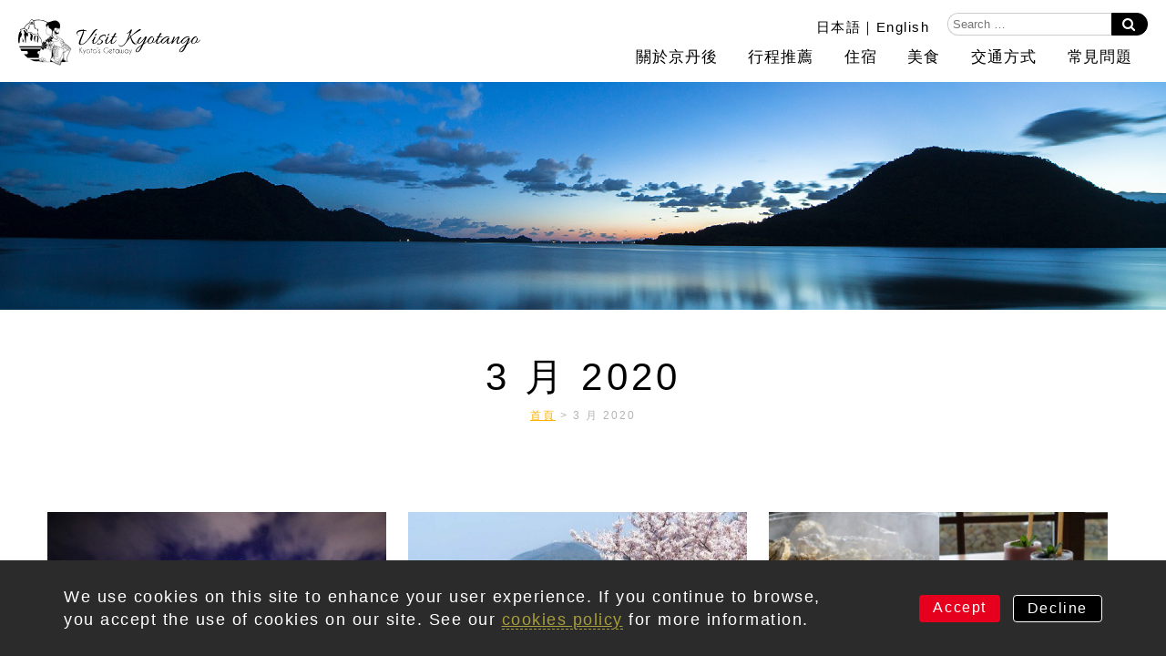

--- FILE ---
content_type: text/css
request_url: https://visitkyotango.com/tc/wp-content/themes/visit-kyotango/style.css?version=2&ver=5.7.14
body_size: 29958
content:
@charset "UTF-8";
@import url('https://fonts.cdnfonts.com/css/bradley-hand-2');

/* リセット */
html,
body,
p,
ol,
ul,
li,
dl,
dt,
dd,
blockquote,
figure,
fieldset,
legend,
textarea,
pre,
iframe,
hr,
h1,
h2,
h3,
h4,
h5,
h6 {
    margin: 0;
    padding: 0;
}

h1,
h2,
h3,
h4,
h5,
h6 {
    font-size: 1.3em;
    font-weight: 700;
    /*	font-size: 100%;
	font-weight: normal;*/
}

button,
input,
select,
textarea {
    margin: 0;
}

input,
textarea {
    max-width: 100%;
}

html {
    -webkit-box-sizing: border-box;
    box-sizing: border-box;
}

*,
*:before,
*:after {
    -webkit-box-sizing: inherit;
    box-sizing: inherit;
}

img,
embed,
object,
audio,
video {
    height: auto;
    max-width: 100%;
}

img{
	vertical-align:middle;
}

iframe {
    border: 0;
    max-width: 100%;
    vertical-align:middle;
}

table {
    border-collapse: collapse;
    border-spacing: 0;
}

td,
th {
    padding: 0;
    text-align: left;
}

.entry-content li > ul {
    margin-left: 1.5em;
}

input {
    border-radius: 0;
}

input[type="button"] {
    -webkit-appearance: none;
}

a {
    color: #000;
    text-decoration: none;
    cursor: pointer;
}

p a {
    color: #ffb200;
    text-decoration: underline;
}

/*基本設定*/
html,
body {
    height: 100%;
}

body {
    font-size: 15px;
    font-family: sans-serif;
/*     font-family: Futura, 'Century Gothic', sans-serif; */
/*     font-family: "Source Sans Pro", sans-serif; */
    font-style: normal;
    font-weight: normal;
    line-height: 1.6;
    letter-spacing: 0.1em;
    margin: 0px;
    word-wrap: normal;
    scroll-padding-top: 60px;
}

.font-hand{
	font-family: 'Bradley Hand', sans-serif;
	letter-spacing: 0.15em;
}

.yellow{
	color:#f2a11d;
}

.flex {
    display: -moz-flex;
    display: -ms-flex;
    display: -o-flex;
    display: -webkit-box;
    display: -ms-flexbox;
    display: flex;
    list-style:none;
}

.flex_center {
    display: -moz-flex;
    display: -ms-flex;
    display: -o-flex;
    display: -webkit-box;
    display: -ms-flexbox;
    display: flex;
    -webkit-box-pack: center;
    -ms-flex-pack: center;
    justify-content: center;
    -webkit-box-align: center;
    -ms-flex-align: center;
    align-items: center;
}


@media only screen and (max-width: 900px) {
    body {
        font-size: 14px;
        line-height: 1.4;
    }
}


/*ーーーー*/
/*common*/
.w100per {
    width: 100%;
}

.w1300 {
    width: 100%;
    max-width: 1300px;
    margin: 0 auto;
}

@media screen and (max-width: 1350px) {
    .w1300 {
        padding: 0 20px;
    }
}

.w1200 {
    width: 100%;
    max-width: 1200px;
    margin: 0 auto;
}

@media screen and (max-width: 1200px) {
    .w1200 {
        padding: 0 20px;
    }
}

.w1100 {
    width: 100%;
    max-width: 1100px;
    margin: 0 auto;
}

@media screen and (max-width: 1100px) {
    .w1100 {
        padding: 0 20px;
    }
}

.w1000 {
    width: 100%;
    max-width: 1000px;
    margin: 0 auto;
}

@media screen and (max-width: 1000px) {
    .w1000 {
        padding: 0 20px;
    }
}

.w900 {
    width: 100%;
    max-width: 900px;
    margin: 0 auto;
}

@media screen and (max-width: 1000px) {
    .w900 {
        padding: 0 20px;
    }
}

a .img_scale {
    width: 100%;
    height: 100%;
    overflow: hidden;
    box-shadow: 5px 5px 10px rgba(0,0,0,0.1);
	border-radius: 10px;
}

a .img_scale img {
    width: 100%;
    height: 100%;
    vertical-align: bottom;
    -webkit-transition: all 0.5s ease;
    transition: all 0.5s ease;
}

a:hover .img_scale img {
    -webkit-transform: scale(1.2);
    transform: scale(1.2);
}

a .img_black {
    width: 100%;
    height: 100%;
    background: #000;
}

a .img_black img {
    opacity: 1;
    width: 100%;
    height: 100%;
    vertical-align: bottom;
    -webkit-transition: all 0.5s ease;
    transition: all 0.5s ease;
}

a:hover .img_black img {
    opacity: 0.5;
}

a .img_opacity {
    width: 100%;
    height: 100%;
}

a .img_opacity img {
    opacity: 1;
    width: 100%;
    height: 100%;
    vertical-align: bottom;
    -webkit-transition: all 0.5s ease;
    transition: all 0.5s ease;
}

a:hover .img_opacity img {
    opacity: 0.5;
}

/*----------------------------------*/
@media only screen and (min-width: 901px) {
    .sp-content {
        display: none !important;
    }
}

@media only screen and (max-width: 900px) {
    .pc-content {
        display: none !important;
    }
}

/*----------------------------------*/
/*----------GDPR Cookie Bar------------*/
#cookie-bar {
    display: none;
    position: fixed;
    bottom: 0;
    right: 0;
    left: 0;
    z-index: 10000;
    padding: 15px;
    background-color: #2b2b2b;
}

.cookie-bar-outter {
    max-width: 71.25rem;
    margin: 0 auto;
}

.cookie-bar-inner {
    position: relative;
    display: block;
    overflow: hidden;
    height: 75px;
    padding-right: 18em;
}

.cookie-bar-text {
    -webkit-transform: translateY(-50%);
    -khtml-transform: translateY(-50%);
    transform: translateY(-50%);
    position: relative;
    top: 50%;
    display: block;
    line-height: 1.4em;
    font-size: 1.2em;
    color: #fff;
    padding-right: 5px;
}

.cookie-bar-link {
    border-bottom: 1px dashed #a89e3b;
    -webkit-transition: color 0.3s;
    transition: color 0.3s;
    color: #a89e3b;
}

.cookie-bar-button {
    display: inline-block;
    vertical-align: top;
    border-radius: 4px;
    color: #fff !important;
    background-color: #e7001d;
    font-size: 16px;
    padding: 0 15px;
    outline: none !important;
    cursor: pointer;
    border: 0;
    font-weight: 500;
    letter-spacing: 0.1em;
    -webkit-transition: all 0.1s ease;
    transition: all 0.1s ease;
    -webkit-transform: translateY(-50%);
    transform: translateY(-50%);
    top: 50%;
}

#cookie-accept {
    background-color: #e7001d;
    position: absolute;
    right: 7em;
    height: 30px !important;
    line-height: 28px !important;
}

#cookie-decline {
    background-color: #000;
    border: 1px solid #fff;
    position: absolute;
    right: 0;
    height: 30px !important;
    line-height: 28px !important;
}

@media only screen and (max-width: 900px) {
    .cookie-bar-inner {
        height: 75px;
    }
}

@media only screen and (max-width: 768px) {
    .cookie-bar-inner {
        width: 100%;
        height: 120px;
        padding: 0;
        font-size: 12px;
    }
    .cookie-bar-text {
        position: absolute;
        top: 0;
        left: 0;
        -webkit-transform: translate(0);
        transform: translate(0);
        width: 100%;
    }
    #cookie-accept {
        -webkit-transform: translate(0);
        transform: translate(0);
        top: auto;
        bottom: 0;
        right: 52%;
    }
    #cookie-decline {
        -webkit-transform: translate(0);
        transform: translate(0);
        top: auto;
        bottom: 0;
        right: auto;
        left: 52%;
    }
}

/*---------- Edit Link (ショーン 2020/08/31) ------------*/
.edit-link {
    display: block;
}

.edit-link a {
    display: block;
    margin: 70px auto;
    text-align: center;
    font-size: 22px;
    font-weight: 600;
    text-decoration: underline;
    color: #cf3720;
}

.edit-link a:before,
.edit-link a:after {
    content: " *** ";
}

/*---------- PC TOPページ 20191220 シンプル化 - Slick Dots 読み込み ------------*/
/*- Slick Dots -*/
.slick-dotted.slick-slider {
    margin-bottom: 30px;
}

.slick-dots {
    position: absolute;
    bottom: 125px;
    /* Was -25 */
    display: block;
    width: 100%;
    padding: 0;
    margin: 0;
    list-style: none;
    text-align: center;
}
#top_main_slide .slick-dots li{
	margin:0;
}
#top_main_slide .slick-dots li button::before{
	font-size: 50px;
	line-height: 10px;
}

@media only screen and (max-width: 900px) {
	.slick-dotted.slick-slider {
		margin-bottom: 0px;
	}
	
    .slick-dots {
        bottom: 35px;
    }
}

/**/
.slick-dots li {
    position: relative;
    display: inline-block;
    width: 20px;
    height: 20px;
    margin: 0 7px;
    /**/
    padding: 0;
    cursor: pointer;
}

.slick-dots li button {
    font-size: 0;
    line-height: 0;
    display: block;
    width: 20px;
    height: 20px;
    padding: 5px;
    cursor: pointer;
    color: transparent;
    border: 0;
    outline: none;
    background: transparent;
}

.slick-dots li button:hover,
.slick-dots li button:focus {
    outline: none;
}

.slick-dots li button:hover:before,
.slick-dots li button:focus:before {
    opacity: 1;
}

.slick-dots li button:before {
    /*font-family: 'slick';*/
    font-size: 38px;
    /**/
    line-height: 20px;
    position: absolute;
    top: 0;
    left: 0;
    width: 20px;
    height: 20px;
    content: "•";
    text-align: center;
    opacity: 0.5;
    /**/
    color: white;
    -webkit-font-smoothing: antialiased;
    -moz-osx-font-smoothing: grayscale;
}

.slick-dots li.slick-active button:before {
    opacity: 1;
    color: white;
}

/*----------Mobile TOPページ 20191122 シンプル化------------*/
#home-new {
    margin-top: 68px;
}

#top_main_img {
    min-height: 320px;
    background-position: center center;
    background-repeat: no-repeat;
    background-size: cover;
    position: relative;
}

#top_main_img #book_room {
    width: 85%;
    margin: 0 auto;
    padding: 0 0 60px;
    background-color: transparent;
}

#top_main_img #book_room .form_wrap {
    padding: 0px;
}

#top_main_img #book_room h2,
#top_main_img #book_room #room-search-form {
    position: static;
    color: #fff;
    background-color: rgba(56, 176, 192, 0.75);
}

#top_main_img #book_room h2 {
    display: inline-block;
    padding: 10px 30px 0;
}

#top_main_img #book_room #room-search-form {
    padding: 15px 20px 10px;
}

#top_main_img #book_room .search-item {
    width: 30%;
    margin-bottom: 5px;
}

#home-main-nav li {
    margin-top: 1px;
}

#home-main-nav li a {
    display: block;
    font-size: 1.5em;
    color: #fff;
    text-shadow: 0 0 5px black;
    background-position: center center;
    background-repeat: no-repeat;
    background-size: cover;
    padding: 15px 20px 45px;
}

#home-main-nav li#sp-nav-about a {
    background-image: url(img/sp_nav_about.jpg);
}

#home-main-nav li#sp-nav-thingstodo a {
    background-image: url(img/sp_nav_thingstodo.jpg);
}

#home-main-nav li#sp-nav-accommo a {
    background-image: url(img/sp_nav_accommo.jpg);
}

#home-main-nav li#sp-nav-dining a {
    background-image: url(img/sp_nav_dining.jpg);
}

#home-main-nav li#sp-nav-access a {
    background-image: url(img/sp_nav_access.jpg);
}

#home-main-nav li#sp-nav-faq a {
    background-image: url(img/sp_nav_faq.jpg);
}

/*----------Mobile TOPページ 20191122 シンプル化------------*/
/*ヘッダー*/
header#masthead {
    width: 100%;
    background-color: rgba(255, 255, 255, 1.0);
    padding: 14px 0;
    
	position: fixed;
	top: 0;
	left: 0;
	z-index: 2;
}

.lang_jp {
    padding: 0 50px;
    text-align: right;
    border-bottom: 1px solid #a89e3b;
    max-height: 100px;
    opacity: 1;
    visibility: visible;
    -webkit-transition: all 0.5s ease;
    transition: all 0.5s ease;
}

.lang_jp a {
    color: #808080;
    font-size: 13px;
}

/* New Code */
.header_logo {
    display: block;
    padding: 0px 30px 0px 0;
    -webkit-transition: padding 0.3s ease;
    transition: padding 0.3s ease;
}

.header_logo img {
    display: block;
    width: 200px;
    -webkit-transition: width 0.3s ease;
    transition: width 0.3s ease;
}

.header_box {
    width: 100%;
}

.header_top {
    padding: 0 0;
    margin-bottom: 12px;
    -webkit-transition: padding 0.3s ease, opacity 0.3s ease,
        max-height 0.3s ease, visibility 0.3s ease;
    transition: padding 0.3s ease, opacity 0.3s ease, max-height 0.3s ease,
        visibility 0.3s ease;
    opacity: 1;
    max-height: 300px;
    visibility: visible;
}

.header_top .fb_mail_btn {
	display: block;
	height: 1.2em;
    opacity: 1;
/*     margin: 0 3px; */
    -webkit-transition: all 0.5s ease;
    transition: all 0.5s ease;
}
.header_top .fb_mail_btn + .fb_mail_btn::before {
	content:"｜";
}

.header_top .fb_mail_btn:hover {
    opacity: 0.7;
}

.header_top .search_btn {
    width: 55px;
    padding: 2px 0;
    font-size: 20px;
}

.header_top .search_btn form ul {
    display: -webkit-box;
    display: -ms-flexbox;
    display: flex;
}

.header_top .search_btn form .sf-field-search {
    padding: 0;
}

.header_top .search_btn form .sf-input-text {
    padding: 4px 5px;
    border: 1px solid #ccc;
    border-right:0;
    border-radius: 15px 0px 0px 15px;
}

.header_top .search_btn form .sf-field-submit {
	width: 40px;
    padding: 0;
}


.header_top .search_btn {
	width: auto;
	line-height: 1;
	padding: 0px;
	margin-left: 1em;
	position:relative;
}
.header_top .search_btn i{
	position: absolute;
	top: 5px;
	right: 13px;
	color: #fff;
	font-size: 15px;
	pointer-events: none;
}

.header_top .search_btn form {
/* 	margin-left: 10px; */
}

.header_top .search_btn .screen-reader-text {
	border: 0;
	clip: rect(1px, 1px, 1px, 1px);
	-webkit-clip-path: inset(50%);
	clip-path: inset(50%);
	height: 1px;
	margin: -1px;
	overflow: hidden;
	padding: 0;
	position: absolute !important;
	width: 1px;
	word-wrap: normal !important;
}

.header_top .search_btn input[type="search"] {
	padding: 4px 5px;
	font-size: 13px;
	color: #666;
	border: 1px solid #ccc;
	border-radius: 3px;
}

.header_top .search_btn input[type="submit"] {
	height: 100%;
	width: 100%;
	border: 1px solid #000;
	border-radius: 0 15px 15px 0;
/* 	color:#fff; */
	color:transparent;
	background: #000;
	line-height: 1;
	padding: 0 1em;
}


nav.gnav {
    padding: 0;
}

.gnav ul {
    display: flex;
    justify-content: flex-end;
    font-size: 17px;
    line-height: 1;
    letter-spacing: 0.05em;
    list-style: none;
/*     text-transform: uppercase; */
}

.gnav ul li {
    padding: 0 1em;
}

.gnav a {
	display: block;
	padding: 3px 0;
    opacity: 1;
    -webkit-transition: all 0.5s ease;
    transition: all 0.5s ease;
}

.gnav a:hover {
    opacity: 0.4;
}

.header_felx_wrap {
    -webkit-box-pack: justify;
    -ms-flex-pack: justify;
    justify-content: space-between;
    align-items: flex-end;
}
.fixed .header_felx_wrap{
	align-items:center;
}

.header_menu_wrap {
    -webkit-box-orient: vertical;
    -webkit-box-direction: normal;
    -ms-flex-direction: column;
    flex-direction: column;
    -webkit-box-align: end;
    -ms-flex-align: end;
    align-items: flex-end;
    width: 80%;
}


.lang_jp,
.lang_jp a,
header h1,
.header_menu_wrap,
.gnav {
    -webkit-transition-delay: 1s;
    transition-delay: 1s;
    -webkit-transition: all 0.5s ease;
    transition: all 0.5s ease;
}

header.fixed#masthead{
	padding: 5px 0;
}
header.fixed .header_logo {
/*     padding: 5px 30px 5px 0; */
}
header.fixed .header_top {
    padding: 0;
    margin: 0;
    opacity: 0;
    max-height: 0;
    height: 0;
    visibility: hidden;
}
header.fixed .lang_jp {
    max-height: 0;
    opacity: 0;
    visibility: hidden;
}

header.fixed .lang_jp a {
    font-size: 11px;
}

header.fixed .header_logo img {
    width: 120px;
}
header.fixed .header_top .btn_wrap {
    opacity: 0;
}
header.fixed .header_menu_wrap {
    -webkit-box-pack: center;
    -ms-flex-pack: center;
    justify-content: center;
}

header.fixed .gnav {
    z-index: 1;
}

/* IE対策 */
@media screen and (min-width: 0\0) {
    header.fixed .gnav {
        margin-top: -33px;
    }
}

@media only screen and (max-width: 900px) {
    header.fixed h1 {
        margin: 10px 0;
    }
}

/*//ヘッダー*/
/*TOP*/
.slick-arrow {
    position: absolute;
    z-index: 100;
    top: 50%;
    cursor: pointer;
    color: transparent;
    border: none;
    outline: none;
    background: transparent;
}

.slick-prev {
    left: 20%;
}

@media only screen and (max-width: 768px) {
    .slick-prev {
        left: 3%;
    }
}

.slick-prev::before {
    content: "";
    display: block;
    width: 18px;
    height: 36px;
    background-image: url(img/slide_arrow_prev.svg);
    background-position: center;
    background-repeat: no-repeat;
    background-size: contain;
}

.slick-next {
    right: 20%;
}

@media only screen and (max-width: 768px) {
    .slick-next {
        right: 3%;
    }
}

.slick-next::before {
    content: "";
    display: block;
    width: 18px;
    height: 36px;
    background-image: url(img/slide_arrow_next.svg);
    background-position: center;
    background-repeat: no-repeat;
    background-size: contain;
}

#top_mv_wrap{
	position: relative;
}

#top_main_slide {
/*     position: relative; */
    width: 100%;
    height: 800px;
    overflow: hidden;
}

@media only screen and (max-width: 900px) {
    #top_main_slide {
        height: auto;
        /* Account for header */
        margin-top: 65px;
    }
}

#top_main_slide .slide {
    position: relative;
    width: 100%;
    height: 800px;
}

@media only screen and (max-width: 900px) {
    #top_main_slide .slide {
        height: 280px;
    }
}

#top_main_slide .slide img {
    width: 100%;
    height: 100%;
    -o-font-family: "object-fit: cover;";
    /*IE対策*/
    font-family: "object-fit: cover;";
    /*IE対策*/
    -o-object-fit: cover;
    object-fit: cover;
}

#top_main_slide .picture_frame {
    position: absolute;
    top: 50%;
    left: 50%;
    -webkit-transform: translate(-50%, -50%);
    transform: translate(-50%, -50%);
    -webkit-box-pack: start;
    -ms-flex-pack: start;
    justify-content: flex-start;
    width: 430px;
    height: 530px;
    padding-top: 55px;
    font-family: "Open Sans", sans-serif;
    font-weight: 400;
    background: url(img/top_slide_frame.png) center center no-repeat;
    background-size: contain;
}

@media only screen and (max-width: 900px) {
    #top_main_slide .picture_frame {
        width: 70%;
        height: 345px;
        padding-top: 40px;
    }
}

#top_main_slide .picture_frame .copy {
    -webkit-box-pack: end;
    -ms-flex-pack: end;
    justify-content: flex-end;
    -webkit-box-align: center;
    -ms-flex-align: center;
    align-items: center;
    width: 50%;
    height: 200px;
    padding-right: 15px;
    color: #fff;
    font-size: 16px;
    line-height: 2.3;
    letter-spacing: 4px;
    text-align: right;
    text-shadow: 0 0 10px #000;
    border-right: 1px solid #fff;
    -webkit-box-sizing: border-box;
    box-sizing: border-box;
}

@media only screen and (max-width: 768px) {
    #top_main_slide .picture_frame .copy {
        width: 47%;
        padding-right: 5px;
        line-height: 1.7;
    }
}

.frame_picture_name {
    position: absolute;
    bottom: 90px;
    text-align: center;
    -ms-flex-direction: column;
    -webkit-box-orient: vertical;
    -webkit-box-direction: normal;
    flex-direction: column;
    -ms-flex-pack: end;
    -webkit-box-pack: end;
    justify-content: flex-end;
    width: 100%;
    height: auto;
    letter-spacing: 3px;
    -webkit-box-sizing: border-box;
    box-sizing: border-box;
    text-shadow: 0px 0px 8px #000;
    color: #fff;
    font-weight: 600;
}

@media only screen and (max-width: 900px) {
    .frame_picture_name {
        bottom: 10px;
        padding-left: 10px;
        margin-top: 30px;
        letter-spacing: 1px;
    }
}

.frame_picture_name dt {
    display: block;
    color: #fff;
    font-size: 11px;
}

@media only screen and (max-width: 768px) {
    .frame_picture_name dt {
        font-size: 13px;
    }
}

.frame_picture_name dd {
    display: block;
    color: #fff;
    font-size: 12px;
    font-style: italic;
}

@media only screen and (max-width: 900px) {
    .frame_picture_name dd {
        width: 130px;
        font-size: 16px;
        letter-spacing: 3px;
    }
}

.room-search .flex_box > div input[type="text"],
.room-search .flex_box > div select {
    width: 100%;
    text-align: center;
    border-width: 1px;
    border-style: solid;
    border-color: #666666;
    -o-border-image: initial;
    border-image: initial;
    background: white;
}

#book_room {
    position: relative;
    color: #fff;
    font-family: "Open Sans", sans-serif;
    background: #31a7b8;
    z-index: 2;
}

#book_room .form_wrap {
    position: relative;
    padding: 35px 20px 30px;
}

#book_room .flex_box {
    -webkit-box-pack: justify;
    -ms-flex-pack: justify;
    justify-content: space-between;
    -webkit-box-align: end;
    -ms-flex-align: end;
    align-items: flex-end;
}

#book_room h2 {
    position: absolute;
    top: -45px;
    left: 0;
    padding: 11px 50px;
    font-size: 16px;
    font-weight: 600;
    background: #31a7b8;
}

#book_room .notes {
    font-size: 12px;
    font-weight: 400;
    font-family: "Source Sans Pro", sans-serif;
    letter-spacing: 2px;
}

#book_room .search-item {
    width: 25%;
}

#book_room .btn {
    width: 24%;
}

#book_room .btn #room-search-btn {
    width: 100%;
    padding: 5px 10px;
    color: #fff;
    font-size: 14px;
    font-family: "Open Sans", sans-serif;
    letter-spacing: 2px;
    text-align: center;
    background-color: #ffb200;
    cursor: pointer;
}

.sp_book_room {
    width: 47%;
    height: 295px;
    margin-bottom: 20px;
}

.sp_book_room #book_room h2 {
    position: relative;
    top: 0;
    left: 0;
    padding: 0;
    margin-bottom: 25px;
    font-size: 21px;
    text-align: center;
}

.sp_book_room #book_room {
    height: 100%;
    padding: 25px 20px 35px;
}

.sp_book_room #book_room .flex_box {
    -webkit-box-orient: vertical;
    -webkit-box-direction: normal;
    -ms-flex-direction: column;
    flex-direction: column;
}

.sp_book_room #book_room .search-item {
    width: 100%;
    margin-bottom: 10px;
}

.sp_book_room #book_room .btn {
    width: 100%;
    margin-top: 15px;
}

.sp_book_room #book_room .btn #room-search-btn {
    text-align: center;
}

.sp_book_room #book_room .form_wrap {
    padding: 0;
}

#about_kyotango {
    padding: 75px 0 145px;
    background: -webkit-gradient(
        linear,
        left top,
        left bottom,
        from(#fff),
        color-stop(70%, #fff),
        color-stop(70%, #31a7b8),
        to(#31a7b8)
    );
    background: linear-gradient(
        to bottom,
        #fff 0%,
        #fff 70%,
        #31a7b8 70%,
        #31a7b8 100%
    );
}

@media only screen and (max-width: 900px) {
    .home #book_room h2 {
        position: absolute;
        padding: 8px 30px 0;
        font-size: 16px;
        bottom: 100%;
        left: 5px;
        top: initial;
    }
    .home #book_room .form_wrap {
        padding: 10px 20px 30px;
    }
    .home #book_room .flex_box {
        -ms-flex-wrap: wrap;
        flex-wrap: wrap;
    }
    .home #book_room .search-item p {
        display: none;
    }
    .home #book_room .search-item {
        width: 32.5%;
    }
    .home #book_room .btn {
        width: 100%;
        margin-top: 10px;
    }
    .home #book_room .notes {
        line-height: 1.2;
    }
    #about_kyotango {
        padding: 40px 0;
        background: #fff;
    }
}

#book_room .search-item #check-in,
#book_room .search-item #check-out,
#book_room .search-item #StayNinzu,
#book_room .btn #room-search-btn {
    padding: 5px 5px 5px 7px;
    font-size: 12px;
    text-align: left;
    border: none;
    border-radius: 1%/10%;
}

#book_room .btn #room-search-btn {
    padding: 5px 38% 5px;
}

#book_room .search-item #StayNinzu {
    height: 27px;
    padding: 0;
}

#book_room .search-item p {
    margin-bottom: 5px;
}

#room-search .notes {
    margin-top: 5px;
}

#book_room.second_header h2 {
    position: relative;
    top: 0;
    left: 0;
    padding: 0;
    width: 10%;
}

#book_room.second_header .flex_box {
    width: 80%;
}

#book_room.second_header .form_wrap {
    -webkit-box-pack: center;
    -ms-flex-pack: center;
    justify-content: center;
    -webkit-box-align: center;
    -ms-flex-align: center;
    align-items: center;
    padding: 10px 0;
}

#book_room.second_header .search-item #check-in,
#book_room.second_header .search-item #check-out,
#book_room.second_header .search-item #StayNinzu,
#book_room.second_header .btn #room-search-btn {
    font-size: 12px;
}

#about_kyotango .head_1 {
    margin-bottom: 80px;
}

@media only screen and (max-width: 768px) {
    #about_kyotango .head_1 {
        display: none;
        margin-bottom: 45px;
    }
}

#content{
/* 	padding-bottom:100px; */
}

.bg-beige{
	background:#f7f4ed;
	padding:50px 0 20px;
}

.ton-img-bar-block img{
	width:100%;
}

.head_1 {
    color: #4d4d4d;
    font-size: 28px;
    font-weight: normal;
    letter-spacing: 3px;
    text-align: center;
}

.li_1_wrap {
    -webkit-box-pack: justify;
    -ms-flex-pack: justify;
    justify-content: space-between;
    -webkit-box-align: end;
    -ms-flex-align: end;
    align-items: flex-end;
    list-style: none;
}

.li_1 {
    width: 31%;
    -webkit-box-shadow: 0px 0px 6px rgba(0, 0, 0, 0.1);
    box-shadow: 0px 0px 6px rgba(0, 0, 0, 0.1);
}

.li_1 a {
    display: block;
}

.li_1 .text_wrap {
    position: relative;
    padding: 25px 20px 65px;
    background: #fff;
}

.li_1 .title {
    color: #d19a00;
    font-size: 18px;
    letter-spacing: 2px;
}

.li_1 .text {
    margin: 15px 0;
    font-size: 14px;
    font-family: "Source Sans Pro", sans-serif;
    line-height: 1.4;
    letter-spacing: 1.5px;
}

.li_1 .yellow_btn {
    position: absolute;
    bottom: 20px;
    right: -5px;
    width: 150px;
    padding: 5px 0;
}

.yellow_btn {
    display: -webkit-box;
    display: -ms-flexbox;
    display: flex;
    -webkit-box-pack: center;
    -ms-flex-pack: center;
    justify-content: center;
    -webkit-box-align: center;
    -ms-flex-align: center;
    align-items: center;
    color: #fff;
    font-size: 16px;
/*     font-family: "Open Sans", sans-serif; */
    text-align: center;
    background: #f2a11d;
    border-radius: 45px;
    -webkit-transition: all 0.5s ease;
    transition: all 0.5s ease;
}

.yellow_btn:hover {
    background: #d19a00;
}

.yellow_btn.post_button {
    display: inline-block;
    padding: 5px 30px;
    margin: 15px 15px 0 0;
    color: white;
    font-weight: 600;
    text-decoration: none;
}

.head_2 {
    color: #4d4d4d;
    font-size: 24px;
    font-weight: normal;
    letter-spacing: 3px;
    text-align: center;
}

.head_2::after {
    content: "";
    display: block;
    margin: 10px auto 0;
    width: 160px;
    height: 12px;
    background: url(img/wavy_line.svg) center center no-repeat;
    background-size: contain;
}

.top_post_archive {
    width: 100%;
}

.top_post_archive .post_wrap {
    width: 50%;
    padding: 80px 0;
    background: #ededed;
}

.top_post_archive .cont_page_link {
    position: relative;
    width: 50%;
}

.top_post_archive .cont_page_link a {
    position: absolute;
    top: 50%;
    left: 50%;
    -webkit-transform: translate(-50%, -50%);
    transform: translate(-50%, -50%);
    display: block;
    width: 450px;
    padding: 45px 0;
    color: #fff;
    font-size: 24px;
    line-height: 1.7;
    letter-spacing: 3px;
    text-align: center;
    border: 1px solid #fff;
    background: none;
    -webkit-transition: all 0.5s ease;
    transition: all 0.5s ease;
}

@media only screen and (max-width: 768px) {
    .head_2 {
        font-size: 20px;
    }
    .top_post_archive .cont_page_link a {
        display: none;
    }
}

.top_post_archive .cont_page_link a::after {
    content: "";
    display: block;
    margin: 25px auto 0;
    width: 18px;
    height: 36px;
    background: url(img/arrow_right_white.svg) center center no-repeat;
    background-size: contain;
}

.top_post_archive .cont_page_link a:hover {
    background: rgba(0, 0, 0, 0.5);
}

.top_post_archive .li_1_wrap {
    -ms-flex-wrap: wrap;
    flex-wrap: wrap;
    -webkit-box-pack: justify;
    -ms-flex-pack: justify;
    justify-content: space-between;
    max-width: 525px;
    width: 80%;
}

@media only screen and (max-width: 768px) {
    .top_post_archive .li_1_wrap {
        width: 90%;
        max-width: 90%;
        margin: auto;
    }
}

.top_post_archive .li_1 .img_scale {
    position: relative;
    height: auto;
}

.top_post_archive .li_1 img {
    -o-object-fit: contain;
    font-family: "object-fit: contain;";
    /*IE対策*/
    object-fit: contain;
}

.top_post_archive .li_1 .text_wrap {
    padding: 25px 15px 20px;
}

.top_post_archive .head_2 {
    width: 525px;
}

@media only screen and (max-width: 768px) {
    .top_post_archive .head_2 {
        width: 100%;
    }
}

.top_post_archive .num {
    position: absolute;
    bottom: 5px;
    left: 10px;
    color: #fff;
    font-size: 24px;
    font-weight: normal;
    letter-spacing: 3px;
}



.slick-dotted.slick-slider{
    position:relative;
}

.covid_alert {
    margin: 0px auto;
    padding: 0 0px;
    text-align: center;
    
	position: absolute;
	bottom: 0px;
	left: 50%;
	transform: translate(-50%, 50%);
}

.covid_alert__content {
    display: block;
    max-width: 900px;
    font-size: 1.1em;
    letter-spacing: 1px;
    color: #fff;
    background: rgba(51,51,51,1.0);
    padding: 1.5em 3em;
    transition: all .3s ease;
}
.covid_alert__content:hover {
    background: #f2a11d;
}

.covid_alert__content span {
    display: inline-block;
    margin: 0 1em;
}

.covid_alert__content:after {
    content: '\f105';
    display: inline-flex;
    align-items: center;
    font-family: 'FontAwesome';
    margin-left: 1em;
    transform: translateX(0);
    transition: transform 150ms ease;
}

.covid_alert__content:hover:after {
    transform: translateX(1em);
}

@media only screen and (max-width: 768px) {
	.covid_alert {
		position: static;
		transform: translate(0, 0);
	}
	.covid_alert__content {
		padding: 0.8em 1.2em;
	}
}

#main{
	padding-bottom:100px;
}

#home-lead{
	background:url(img/top_lead_bg.jpg) center center no-repeat;
	background-size:cover;
	padding:10% 0 20%;
	overflow:hidden;
}
#home-lead .content-wrap{
	width: 150%;
	text-align:center;
	border-radius:50%;
/* 	background:#f7f4ed; */
	background:rgba(247,244,237,0.9);
	padding:0 30%;
	margin-left: -25%;
}
#home-lead .content-wrap .text{
	padding:20px 0 10px;
}
#home-lead .content-wrap .icon{
	max-width:100px;
	margin:0 auto 1em;
}
#home-lead .content-wrap .title{
	font-size: 4.0em;
	font-weight: 400;
	line-height: 1;
	color:#8a4c00;
	margin-bottom: 0.4em;
}
#home-lead .content-wrap .title span{
	display: block;
	font-size: 0.45em;
	font-weight: normal;
}
#home-lead .content-wrap p strong{
	font-weight: 600;
	font-size: 1.5em;
	letter-spacing: 0.025em;
	line-height: 1.3;
}
#home-lead .content-wrap p + p{
	margin-top:0.5em;
}
#home-lead .content-wrap .btn-wrap{
	position: relative;
	bottom: -25px;
}
#home-lead .content-wrap .btn-wrap .yellow_btn,
#top-access .content-wrap .btn-wrap .yellow_btn{
	display: inline-block;
	line-height: 1.3;
/* 	border-radius:45px; */
}
#home-lead .content-wrap .btn-wrap .yellow_btn{
	padding:20px 80px;
}
#top-access .content-wrap .btn-wrap .yellow_btn{
	width: 90%;
	padding: 20px 30px;
}

#top-access{
	background:url(img/top_access_bg.png) center center;
}
#top-access-map{
	background:url(img/top_access_map.png) center center no-repeat;
	background-size:cover;
	padding:100px 0 80px;
}
#top-access .content-wrap{
	max-width:350px;
	border-radius:10px;
	background:rgba(255,255,255,0.8);
	box-shadow: 0px 7px 5px rgba(0,0,0,0.15);
	padding:0 20px 30px;
	transition: all 0.5s ease;
}
#top-access:hover .content-wrap{
	background:rgba(255,255,255,0.95);
}
#top-access .content-wrap .text{
	padding:0 25px 30px;
}
#top-access .content-wrap .text .title{
	font-size: 28px;
	font-weight: 500;
	text-align: center;
	line-height: 1.2;
	text-transform: uppercase;
	margin-bottom: 0.5em;
	margin-top: 0.5em;
}
#top-access .content-wrap .btn-wrap{
	text-align:center;
	text-transform: uppercase;
}

@media only screen and (max-width: 768px) {
	#home-lead {
		background-position:40% center;
		padding: 25% 0 55%;
	}
	#home-lead .content-wrap {
		width: 300%;
		padding: 0 105%;
		margin-left: -100%;
	}
	#home-lead .content-wrap .icon {
		width: 20%;
	}
	#home-lead .content-wrap .text {
		padding: 12px 0 0px;
	}
	#home-lead .content-wrap .title {
		font-size: 3.0em;
	}
	#home-lead .content-wrap p{
		line-height: 1.2;
	}
	#home-lead .content-wrap p strong {
		font-size: 1.0em;
		line-height: 1.2;
	}
	#home-lead .content-wrap p + p {
		text-align: left;
		font-size: 0.9em;
	}
	#home-lead .content-wrap .btn-wrap .yellow_btn {
		padding: 10px 60px;
	}
	#top-access .content-wrap .btn-wrap .yellow_btn{
		padding: 20px 20px;
	}
	
	#top-access-map {
/* 		padding: 5% 0 80px; */
		
		padding: 5% 0 130%;
		background-size: 350% auto;
		background-position: 64% bottom;
	}
	#top-access .content-wrap {
		max-width: none;
		margin: 0 auto;
	}
	#top-access .content-wrap .text .title {
		font-size: 22px;
	}
}


.border-title-wrap.title-wrap{
	margin-bottom: 1.5em;
}
.border-title-wrap .head_8{
	white-space: nowrap;
	line-height: 1;
	margin:0.25em 0 0 0;
	position:relative;
}
.border-title-wrap .line{
	display:block;
	width:100%;
	height:1px;
	background:#f2a11d;
	margin: 0 1.5em;
}
.border-title-wrap .border-title-wrap-inner{
	display:flex;
	align-items: center;
/* 	padding-right: 2em; */
}
.border-title-wrap .border-title-wrap-inner .yellow_btn,
.yellow_btn-wrap .yellow_btn {
    padding: 12px 40px;
    margin: 0 0;
    font-size: 1.1em;
    letter-spacing: 2px;
	white-space: nowrap;
/*
    color:#f2a11d;
	background: #fff;
*/
    border: 1px solid #f2a11d;
    border-radius:50px;
}
.border-title-wrap .border-title-wrap-inner .yellow_btn .narrow,
.yellow_btn-wrap .yellow_btn .narrow{
    letter-spacing: 0.03em;
}
.border-title-wrap .border-title-wrap-inner .yellow_btn:hover,
.yellow_btn-wrap .yellow_btn:hover {
/*
	color:#fff;
    background: #f2a11d;
*/
    color:#f2a11d;
	background: #fff;
}
.yellow_btn-wrap{
	text-align:center;
	margin-top:2em;
}
.yellow_btn-wrap .yellow_btn{
	display: block;
	width: 70%;
	padding: 15px 25px;
	margin: 0 auto;
}

#top-movie{
	margin-bottom: 6em;
}
.top-movie-content{
	margin:2.0em 0;
}
.top-movie-caption{
    font-size: 1.5em;
	text-align: center;
    margin-top: 0.5em;
}

#top_instagram .border-title-wrap .border-title-wrap-inner{
	padding-right: 0em;
}
#top_instagram .title-wrap a{
	font-size: 1.3em;
	font-weight: 200;
	white-space: nowrap;
}

.sub-title-wrap{
	font-size: 32px;
	font-weight: 300;
	letter-spacing: 0.15em;
	text-align:center;
}
.sub-title-wrap .line-wave{
	max-width:160px;
	margin:0 auto 1em;
}

@media only screen and (max-width: 768px) {
	.border-title-wrap.title-wrap {
		margin-bottom: 0em;
	}
	.border-title-wrap .border-title-wrap-inner{
		display:block;
		padding-right: 0;
	}
	.border-title-wrap.title-wrap {
		text-align: center;
	}
	.border-title-wrap .line{
		display:none;
	}
	.border-title-wrap .head_8{
		font-size: 36px;
	}
	
	.cont_wrap .title-wrap{
		text-align:center;
	}
}

.contents-list-block .cont_wrap ul{
	justify-content: center;
	flex-wrap:wrap;
	margin-top: 3em;
	margin-bottom: 2em;
}
.contents-list-block .cont_wrap .sub-title-wrap + ul{
	margin-top: 1em;
}
.contents-list-block .cont_wrap ul li{
	width:22.5%;
	margin:0 1.25% 50px;
}
.contents-list-block .cont_wrap ul a{
	display:block;
	font-size: 1.1em;
	letter-spacing: 0.075em;
	text-align:center;
	font-weight: 500;
}
.contents-list-block .cont_wrap ul a .img{
	border-radius: 130px;
	box-shadow: 0px 7px 5px rgba(0,0,0,0.15);
	overflow:hidden;
	margin-bottom:1.5em;
	transition: all 0.5s ease;
}
.contents-list-block .cont_wrap ul a .img img{
	transition: all 0.5s ease;
}
.contents-list-block .cont_wrap ul a:hover .img,
.contents-list-block .cont_wrap ul a:hover .img img{
	transform: scale(1.1);
}

@media only screen and (max-width: 768px) {
	.contents-list-block .cont_wrap ul{
		margin-top: 0em;
	}
	.contents-list-block .cont_wrap ul li{
		margin-bottom:0;
	}
	.contents-list-block .cont_wrap ul a {
		font-size: 1.0em;
	}
}



#things-to-do .cont_wrap ul{
	flex-wrap:wrap;
}
#things-to-do .cont_wrap .icon,
.ttd-icon{
	text-align:center;
}
#things-to-do .cont_wrap .icon span,
.ttd-icon span{
	display:flex;
	justify-content: center;
	align-items: center;
	background-position:center center;
	background-repeat:no-repeat;
	border-radius:50%;
	border:1px solid #f2a11d;
	position: relative;
}
#things-to-do .cont_wrap .icon span{
	width:94px;
	height:94px;
	background-color:#fff;
	background-size:52px;
	box-shadow: 0px 7px 5px rgba(0,0,0,0.15);
	margin: -4.5em auto 15px;
	transition: all 0.5s ease;
}
.ttd-icon span{
	width:80px;
	height:80px;
	background-size:65%;
}
#things-to-do .cont_wrap a:hover .icon span{
	background-color:#f2a11d;
	background-size:65%;
	border: 1px solid #fff;
}
#things-to-do .cont_wrap .icon span img{
	max-width:57%;
	transition: all 0.5s ease;
}
.ttd-icon span img{
	max-width:65%;
}
#things-to-do .cont_wrap a:hover .icon span img{
	opacity:0;
}


#top-beach{
	background:url(img/top-beach_img.jpg) center top no-repeat;
	background-size:cover;
	padding-top:15px;
	position:relative;
}
#top-beach .title{
	max-width:1100px;
	width:80%;
	margin:0 auto;
}
#top-beach .beach_bottom_img{
	margin-top: -5%;
}
#top-beach .btn{
	max-width: 230px;
	width:40%;
	position:absolute;
	left:50%;
	bottom:8%;
	transform: translate(-50%, 0%);
}

@media only screen and (max-width: 768px) {
	#top-beach .title,
	#top-beach .btn,
	#top-beach .beach_bottom_img{
		display:none;
	}
	#top-beach{
		padding-top:0;
	}
}




#dining.bg-beige{
	padding-bottom:100px;
}

#local-specialties ul li{
	width: 18.0%;
}

#japanese-sake-wrap{
	margin-top:70px;
}
#japanese-sake{
	max-width:1244px;
	width:90%;
	border:5px solid #db5b4e;
	background:rgba(255,255,255,0.6);
	padding:40px 60px 60px;
	margin:0 auto 70px;
	position:relative;
}
#japanese-sake .title{
	width:90%;
	max-width:560px;
	margin:0 auto 1.8em;
}
#japanese-sake .text{
	max-width:430px;
	text-align:center;
	margin:0 auto;
}

#japanese-sake .coner-img,
#japanese-sake .sake-img{
	position:absolute;
	pointer-events: none;
}
#japanese-sake .sake-img{
	z-index: 1;
}
#japanese-sake .sake-img01{
	bottom: 7.5%;
	right: 8%;
	max-width: 14.2%;
}
#japanese-sake .sake-img02{
	bottom: 8.7%;
	left: 5.3%;
	max-width: 24%;
}
#japanese-sake .coner-lt{
	top:-5px;
	left:-5px;
}
#japanese-sake .coner-rt{
	top:-5px;
	right:-5px;
	transform:rotate(90deg); 
}
#japanese-sake .coner-lb{
	bottom:-5px;
	left:-5px;
	transform:rotate(-90deg); 
}
#japanese-sake .coner-rb{
	bottom:-5px;
	right:-5px;
	transform:rotate(180deg); 
}

#japanese-sake .btn-wrap{
	text-align:center;
	margin-top:3em;
}
#japanese-sake .btn{
	display: inline-block;
	border-radius:45px;
	background:transparent;
	border:1px solid #000;
	padding:10px 50px;
	transition: all 0.5s ease;
}
#japanese-sake .btn:hover{
	color:#fff;
	background:#db5b4e;
	border:1px solid #db5b4e;
}

.bnr-slide-wrap .flex{
	justify-content: space-between;
	flex-wrap:wrap;
}
.bnr-slide-wrap .bnr-slide > *{
	width:32.5%;
}
.bnr-slide-wrap .bnr-slide > * a{
	display:block;
	box-shadow: 0px 7px 5px rgba(0,0,0,0.15);
	border-radius:15px;
	overflow:hidden;
}
.bnr-slide-wrap .bnr-slide > * a img{
	transition: all 0.5s ease;
}
.bnr-slide-wrap .bnr-slide > * a:hover img{
	transform: scale(1.1);
}

@media only screen and (max-width: 768px) {
	#local-specialties{
		margin-top:3em;
	}
	#local-specialties .flex li{
		width: 50%;
		margin: 0 0 25px;
	}
	#local-specialties .flex li:first-child{
		margin: 0 25% 25px;
	}
	#local-specialties .flex li .img{
		width: 70%;
		margin-left:auto;
		margin-right:auto;
	}
	
	#japanese-sake-wrap {
		margin-top: 30px;
		overflow: hidden;
	}
	#japanese-sake {
		padding: 25px 5% 60px;
	}
	#japanese-sake .title {
		width: 100%;
		margin-bottom:1.0em;
	}
	#japanese-sake .text {
		width: 70%;
	}
	#japanese-sake .sake-img01 {
		bottom: -10%;
		right: -15%;
		max-width: 35%;
	}
	#japanese-sake .sake-img02 {
		bottom: -8.7%;
		left: -18%;
		max-width: 55%;
	}
	#japanese-sake .btn-wrap {
		margin-top: 1.5em;
	}
}


@media only screen and (max-width: 768px) {
	#things-to-do > .w1100,
	#dining > .w1100,
	#where-to-stay > .w1100,
	#top-event.w1100{
		padding: 0;
	}
	.bnr-slide-wrap .bnr-slide > *{
		width:100%;
	}
	#things-to-do .cont_wrap ul li,
	#dining .cont_wrap ul.dining-slide li,
	#where-to-stay .cont_wrap ul li,
	#top-event .cont_wrap ul li,
	.bnr-slide-wrap .bnr-slide li{
		width:70%;
		margin: 20px 10px 0;
	}
	#things-to-do .cont_wrap .icon span{
		width:70px;
		height:70px;
	}
	
	#dining .cont_wrap ul a .img,
	#where-to-stay .cont_wrap ul a .img {
		margin-bottom: 0.8em;
	}
	#dining .cont_wrap ul.dining-slide a .img {
		border-radius: 10px;
	}
}



#top_sns_news {
    padding: 50px 0 0px;
}

#top_sns_news .cont_wrap {
	width:100%;
/*
    position: relative;
    padding-top: 30px;
    border-top: 3px double #a89e3b;
*/
}

#top_sns_news .cont_wrap.top_fb {
    width: 50%;
}

#top_sns_news .cont_wrap.top_event {
/*     width: 48%; */
}
#top-event-feed{
	margin-bottom:6em;
}
#top-event-feed ul{
	display:flex;
	justify-content: center;
	list-style:none;
}
#top-event-feed ul li{
	width:28%;
	margin:0 1%;
}
#top-event-feed ul li a,
.thingstodo_post a,
.activities_archive_li a{
	display:block;
	text-align:center;
}
#top-event-feed ul li a .img,
.thingstodo_post a .img,
.activities_archive_li a .img{
	border-radius:10px;
	box-shadow: 5px 5px 10px rgba(0,0,0,0.1);
	padding-top: 85%;
	margin-bottom: 1em;
	overflow:hidden;
	position:relative;
}
#top-event-feed ul li a .img img,
.thingstodo_post a .img img,
.activities_archive_li a .img img{
	width:100%;
	height:100%;
	object-fit:cover;
	position:absolute;
	top:50%;
	left:50%;
	transform: translate(-50%, -50%);
	transition: all 0.5s ease;
}
#top-event-feed ul li a:hover .img img,
.thingstodo_post a:hover .img img,
.activities_archive_li a:hover .img img{
	transform: scale(1.1) translate(-47%, -47%);
}
#top-event-feed ul li a .date{
	font-size:0.85em;
}
#top-event-feed ul li a .title{
	font-size:1.2em;
	font-weight: 500;
}

#top_sns_news .cont_wrap.top_news {
    width: 48%;
}

#top_sns_news .cont_wrap.top_news .li_2:first-of-type,
#top_sns_news .cont_wrap.top_event .li_2:first-of-type {
    padding-top: 0;
}

#top_sns_news .head_2 {
    margin-bottom: 75px;
}

.top_sns_news_inner {
    -webkit-box-pack: justify;
    -ms-flex-pack: justify;
    justify-content: space-between;
    margin-bottom: 100px;
}

@media only screen and (max-width: 768px) {
    #top_sns_news {
/*         padding: 50px 0; */
    }
    #top_sns_news .cont_wrap.top_fb {
	    display:none;
	    
        width: 100%;
        margin-bottom: 45px;
    }
    #top_sns_news .cont_wrap.top_news {
        width: 100%;
    }
    #top_sns_news .cont_wrap.top_event {
        width: 100%;
    }
    #top_sns_news .head_2 {
        margin-bottom: 60px;
    }
    .top_sns_news_inner {
        display: block;
    }
    #top_instagram .cont_wrap.w1000 {
        padding-left: 0;
        padding-right: 0;
    }
    #top_sns_news #sb_instagram #sbi_images .sbi_item {
        width: 49.5%;
    }
    #top_instagram{
	    display:none;
    }
}


.head_3 {
    position: absolute;
    top: -16px;
    left: 50%;
    -webkit-transform: translate(-50%);
    transform: translate(-50%);
    width: auto;
    padding: 0 10px;
    color: #4d4d4d;
    font-size: 19px;
    letter-spacing: 2px;
    background: #fff;
}

@media only screen and (max-width: 768px) {
    .top_fb .head_3 {
        /* 		width: 250px; */
        width: auto;
        white-space: nowrap;
    }
}

.li_2 {
    padding: 15px 0;
    border-bottom: 1px dotted #b3b3b3;
}

.li_2 .text_wrap {
    width: 100%;
    -webkit-box-orient: vertical;
    -webkit-box-direction: normal;
    -ms-flex-direction: column;
    flex-direction: column;
    -webkit-box-pack: justify;
    -ms-flex-pack: justify;
    justify-content: space-between;
    height: auto;
}

@media only screen and (max-width: 768px) {
    #top_sns_news .cont_wrap.top_news .li_2 .text_wrap {
        -webkit-box-pack: center;
        -ms-flex-pack: center;
        justify-content: center;
        /*height: 85px;*/
    }
    #top_sns_news .cont_wrap.top_news .li_2 .text {
        display: none;
    }
}

.li_2 a .img_black {
    width: 100px;
    height: 100px;
    margin-right: 20px;
    border-radius: 7px;
	overflow: hidden;
}

.li_2 a .title {
    opacity: 1;
    line-height: 1.3em;
/*     color: #d19a00; */
/*     font-size: 18px; */
	font-size: 1.2em;
	font-weight: 500;
    letter-spacing: 3px;
    -webkit-transition: all 0.5s ease;
    transition: all 0.5s ease;
}

.li_2 a .title:hover {
    opacity: 0.5;
}

.li_2 .date {
    color: #808080;
    font-size: 12px;
    letter-spacing: 2px;
}

.li_2 .text {
    color: #666;
    font-size: 14px;
    font-family: sans-serif;
    line-height: 1.4;
    letter-spacing: 1.2px;
}

/*フッター*/
footer {
    padding: 70px 55px;
/*     margin-top: 120px; */
    background: #ffb200;
}
.single-tour-packages footer{
	margin-top:0;
}

.footer_logo {
    display: block;
    max-width: 300px;
    margin:0 0 0.25em;
}

.footer_logo img {
    display: block;
    width: 100%;
    margin: 0;
}

footer .footer_head {
	font-size: 1.1em;
	letter-spacing: 0.05em;
    margin-bottom: 15px;
}

footer .contact_bnr_wrap {
    width: 25%;
	border-left: 1px solid #000;
	padding-left: 40px;
}

.footer_wrap {
    width: 100%;
}

.footer_nav {
    width: 75%;
}


.footer_nav li {
    margin-bottom: 5px;
    font-family: "Open Sans", sans-serif;
    font-weight: 400;
    line-height: 1.8;
    letter-spacing: 0;
}

.footer_nav .nav_wrap.flex {
    list-style:none;
}
.footer_nav .nav_wrap.flex > li {
    width:25%;
}

.footer_nav li a {
    opacity: 1;
    font-size: 13px;
    -webkit-transition: all 0.5s ease;
    transition: all 0.5s ease;
}

.footer_nav li a:hover {
    opacity: 0.5;
}

/*Tango Chirimen LP 専用 footer link color*/
body.page-id-11793 footer, 
body.page-id-11793 footer a{
    color: #fff;
}
body.page-id-11793 .footer_nav li a {
    color: #fff;
}
body.page-id-11793 .footer_logo{
    position: relative;
    background: url(img/full_logo_white.svg) center bottom no-repeat; 
    width: 300px;
    height: 80px;
}
body.page-id-11793 .footer_logo img{
    display: none;
}

#menu-item-425 {
    margin-top: 25px;
}

.footer_nav .nav_wrap ul {
    width: 100%;
    margin-right: 40px;
    list-style: none;
}

.footer_nav .nav_wrap .sub-menu {
    width: 100%;
    margin-left: 20px;
}

.footer_contact {
    padding: ;
}

.footer_contact .text_wrap {

}

.footer_contact .text_wrap p {
    font-size: 12px;
    font-family: "Open Sans", sans-serif;
    line-height: 1.7;
    letter-spacing: 0;
}

.footer_contact .blue_btn {
	width: 80%;
	margin: 1em auto;
}

.footer_contact_inner {
    -webkit-box-align: center;
    -ms-flex-align: center;
    align-items: center;
}
.footer_contact_inner ul{
	display:flex;
	justify-content: center;
	list-style:none;
	font-size: 1.8em;
}
.footer_contact_inner ul li{
	padding:0 0.25em;
}

.blue_btn {
    display: block;
    padding: 15px 20px;
    color: #fff;
    font-size: 16px;
    font-family: "Open Sans", sans-serif;
    letter-spacing: 2px;
    text-align: center;
    border-radius: 10px;
/*     background: #31a7b8; */
    background: #000;
    -webkit-transition: all 0.5s ease;
    transition: all 0.5s ease;
}

.blue_btn:hover {
    background: #444;
}

.footer_bnr {
	border-radius: 10px;
	background:rgba(255,255,255,0.25);
    padding: 25px 50px;
    max-width: 1300px;
	margin: 3em auto 0;
}

.footer_bnr .footer_bnr_wrap {
    -ms-flex-wrap: wrap;
    flex-wrap: wrap;
    -webkit-box-align: center;
    -ms-flex-align: center;
    align-items: center;
}

.footer_bnr a {
    display: block;
	max-width: 175px;
	margin-right: 20px;
    margin-bottom: 20px;
}

.footer_bnr a img {
    height: 40px;
    -o-object-fit: contain;
    font-family: "object-fit: contain;";
    /*IE対策*/
    object-fit: contain;
}

.footer_bnr a.tall-logo img {
    height: 150px;
}

.footer_bnr .visit_northern_kansai {
    height: 20px;
}

.copy_right {
    margin-top: 20px;
    font-size: 11px;
    letter-spacing: 2px;
    text-align: center;
}

@media only screen and (max-width: 900px) {
    footer {
        margin-top: 150px;
    }
    .footer_logo {
        margin-bottom: 30px;
    }
    .footer_logo img {
        width: 315px;
    }
    footer .contact_bnr_wrap {
        width: 100%;
        border:0;
		padding-left: 0px;
    }
    .footer_wrap {
        display: block;
        border: none;
    }
    .footer_nav {
		display:none;
        width: 100%;
    }
    .footer_nav li a {
        font-size: 16px;
    }
    .footer_contact {
        padding: 0;
    }
    .footer_bnr {
        padding: 25px 15px;
    }
	.footer_bnr a {
		max-width: 100px;
		margin-right: 13px;
	}
}
@media only screen and (max-width: 768px) {
    footer {
        padding: 40px 15px;
        margin-top: 100px;
    }
    .page-id-349 footer{
	    margin-top:0;
    }
    .footer_nav li a {
        font-size: 13px;
    }
}

/*//フッター*/
* {
    box-sizing: border-box;
    -webkit-box-sizing: border-box;
    -moz-box-sizing: border-box;
    -ms-box-sizing: border-box;
    -o-box-sizing: border-box;
}

.js-masonry {
    width: 100%;
}

.width_47 {
    width: 47%;
    margin: 0 1.5% 4%;
}

/*Page*/
.second-entry-header {
    width: 100%;
    height: 250px;
/*     margin-top: 178px; */
    margin-top: 90px;
    background-size: cover;
    background-position: center center;
    background-repeat: no-repeat;
}

@media only screen and (max-width: 900px) {
    .second-entry-header {
        margin-top: 68px;
    }
}

@media only screen and (max-width: 768px) {
    .second-entry-header {
        height: 160px;
    }
}

.home .second-entry-header {
/*     margin-top: 167px; */
}

.second-entry-title h2,
.second-entry-title h1 {
    padding-top: 40px;
/*     color: #d19a00; */
    font-size: 42px;
    font-weight: 300;
/*     letter-spacing: 2px; */
    letter-spacing: 0.1em;
    text-align: center;
}

@media only screen and (max-width: 900px) {
    .second-entry-title h2,
    .second-entry-title h1 {
        padding-top: 30px;
        font-size: 33px;
    }
}

@media only screen and (max-width: 768px) {
    .second-entry-title h2,
    .second-entry-title h1 {
        font-size: 28px;
    }
}

.second-entry-title {
    margin: 0 0 60px;
}

@media only screen and (max-width: 900px) {
    .second-entry-title,
    .second-entry-title h1 {
        margin: 0 0 30px;
    }
}

#breadcrumbs {
    padding: 0 10px;
    color: #b3b3b3;
    font-size: 12px;
    letter-spacing: 2px;
    text-align: center;
}

#breadcrumbs a {
    color: #ffb200;
}

#breadcrumbs .breadcrumb_last {
    color: #b3b3b3;
}

/*About*/
#about_summary {
    -ms-flex-pack: distribute;
    justify-content: space-around;
}

@media only screen and (max-width: 768px) {
    #about_summary {
        -webkit-box-orient: vertical;
        -webkit-box-direction: reverse;
        -ms-flex-direction: column-reverse;
        flex-direction: column-reverse;
    }
}

.about_summary_main_img {
    width: 47%;
}

@media only screen and (max-width: 768px) {
    .about_summary_main_img {
        width: 100%;
    }
}

.about_summary_text {
    width: 48%;
}

@media only screen and (max-width: 768px) {
    .about_summary_text {
        width: 100%;
        margin-bottom: 15px;
    }
}

.head_5 {
    font-size: 28px;
    font-weight: 600;
    line-height: 1.5;
    letter-spacing: 2px;
}

.head_5::before {
    content: "";
    display: block;
    width: 150px;
    height: 5px;
    margin-bottom: 20px;
    background-color: #000;
}

.head_5::after {
    content: "";
    display: block;
    width: 150px;
    height: 5px;
    margin-top: 20px;
    background-color: #000;
}

.about_summary_text .head_5 {
    font-size: 21px;
    line-height: 2;
}

.about_summary_text p {
    margin: 30px 0 0;
    font-weight: 400;
    font-family: "Open Sans", sans-serif;
    line-height: 2.4;
    letter-spacing: 0;
}

@media only screen and (max-width: 768px) {
    .about_summary_text p {
        margin: 15px 0 0;
    }
}

.about_summary_sub_img {
    -webkit-box-pack: justify;
    -ms-flex-pack: justify;
    justify-content: space-between;
    width: 100%;
}

.about_summary_sub_img .img_wrap1 {
    width: 44%;
}

.about_summary_sub_img .img_wrap1 img,
.about_summary_sub_img .img_wrap2 img {
    width: 100%;
    height: auto;
    vertical-align: bottom;
}

.about_summary_sub_img .img_wrap2 {
    -webkit-box-orient: vertical;
    -webkit-box-direction: normal;
    -ms-flex-direction: column;
    flex-direction: column;
    -webkit-box-pack: justify;
    -ms-flex-pack: justify;
    justify-content: space-between;
    width: 51%;
}

@media only screen and (max-width: 768px) {
    .about_summary_sub_img .img_wrap2 {
        width: 54%;
    }
}

#about_access img {
    width: 100%;
    -o-object-fit: cover;
    object-fit: cover;
    font-family: "object-fit: cover;";
    /*IE対策*/
}

#about_access {
    position: relative;
    margin-bottom: 100px;
}

.about_access_text {
    position: absolute;
    top: 0;
    left: 0;
    width: 100%;
    height: 100%;
}

@media only screen and (max-width: 768px) {
    .about_access_text {
        position: relative;
    }
}

.about_access_text_wrap {
    height: 100%;
    -webkit-box-pack: end;
    -ms-flex-pack: end;
    justify-content: flex-end;
    -webkit-box-align: center;
    -ms-flex-align: center;
    align-items: center;
}

.about_access_text_wrap.w1000{
    max-width: 100%;
}

.about_access_text_inner {
    width: 45%;
    padding: 45px;
    margin-right: 40px;
    background-color: rgba(255, 255, 255, 0.7);
    -webkit-box-shadow: 1px 1px 15px rgba(0, 0, 0, 0.4);
    box-shadow: 1px 1px 15px rgba(0, 0, 0, 0.4);
}

@media only screen and (max-width: 900px) {
    .about_access_text_inner {
        width: 55%;
        margin-right: 0;
    }
}

@media only screen and (max-width: 768px) {
    .about_access_text_inner {
        width: 100%;
        padding: 20px 35px;
    }
}

.about_access_text_inner h3 {
    margin-bottom: 35px;
    font-size: 25px;
    font-weight: 600;
    line-height: 1.2;
}

.about_access_text_inner .note {
    font-size: 18px;
    letter-spacing: 2px;
}

.about_access_text_inner .emphasis {
    color: #ffb200;
}

.about_access_text_inner p {
    margin-bottom: 15px;
    font-weight: 400;
    line-height: 1.7;
}

.about_access_text_inner .yellow_btn {
    width: 250px;
    padding: 15px 0;
    margin: auto;
}

.about_contents_box_head {
    margin-bottom: 95px;
    color: #d19a00;
    font-size: 32px;
    font-weight: 400;
    line-height: 1.3;
    letter-spacing: 3px;
    text-align: center;
}

@media only screen and (max-width: 768px) {
    .about_contents_box_head {
        margin-bottom: 40px;
        font-size: 25px;
    }
}

.about_contents_box {
    position: relative;
    margin-bottom: 275px;
}

.about_contents_box.dining {
    margin-bottom: 100px;
}

@media only screen and (max-width: 900px) {
    .about_contents_box {
        margin-bottom: 150px;
    }
}

@media only screen and (max-width: 768px) {
    .about_contents_box {
        margin-bottom: 50px;
    }
}

.about_contents_box:nth-of-type(odd) .about_contents_inner {
    -webkit-box-orient: horizontal;
    -webkit-box-direction: reverse;
    -ms-flex-direction: row-reverse;
    flex-direction: row-reverse;
}

@media only screen and (max-width: 768px) {
    .about_contents_inner {
        -webkit-box-orient: vertical;
        -webkit-box-direction: reverse;
        -ms-flex-direction: column-reverse;
        flex-direction: column-reverse;
    }
    .about_contents_box:nth-of-type(odd) .about_contents_inner {
        -webkit-box-orient: vertical;
        -webkit-box-direction: reverse;
        -ms-flex-direction: column-reverse;
        flex-direction: column-reverse;
    }
}

.about_contents_text {
    width: 53%;
    padding: 55px 65px;
    background-color: rgba(237, 237, 237, 0.9);
    margin-left: -3%;
    z-index: 1;
}

@media only screen and (max-width: 768px) {
    .about_contents_text {
        width: 100%;
        padding: 30px;
        margin: 5px 0 0 0 !important;
    }
}

.about_contents_main_img {
    width: 50%;
}

@media only screen and (max-width: 768px) {
    .about_contents_main_img {
        width: 100%;
    }
    .about_contents_main_img img {
        width: 100%;
    }
}

.about_contents_sub_img {
    position: absolute;
    bottom: -170px;
    right: 0;
    -webkit-box-pack: justify;
    -ms-flex-pack: justify;
    justify-content: space-between;
    -webkit-box-align: end;
    -ms-flex-align: end;
    align-items: flex-end;
    width: 100%;
    z-index: 2;
}

@media only screen and (max-width: 900px) {
    .about_contents_sub_img {
        position: relative;
        bottom: 0;
        -webkit-box-orient: vertical;
        -webkit-box-direction: reverse;
        -ms-flex-direction: column-reverse;
        flex-direction: column-reverse;
        margin-top: 25px;
    }
}

.about_contents_box:nth-of-type(even) .about_contents_sub_img {
    -webkit-box-orient: horizontal;
    -webkit-box-direction: reverse;
    -ms-flex-direction: row-reverse;
    flex-direction: row-reverse;
}

@media only screen and (max-width: 900px) {
    .about_contents_box:nth-of-type(even) .about_contents_sub_img {
        -webkit-box-orient: vertical;
        -webkit-box-direction: reverse;
        -ms-flex-direction: column-reverse;
        flex-direction: column-reverse;
    }
}

@media only screen and (max-width: 900px) {
    .about_contents_sub_img .sub_img_wrap {
        max-width: 100%;
        -webkit-box-pack: center;
        -ms-flex-pack: center;
        justify-content: center;
        margin: auto;
    }
}

.about_contents_sub_img .img_wrap {
    width: 250px;
    height: 200px;
    margin-left: 25px;
}

.about_contents_box:nth-of-type(even) .about_contents_sub_img .img_wrap {
    margin-left: 0;
    margin-right: 25px;
}

@media only screen and (max-width: 900px) {
    .about_contents_sub_img .img_wrap {
        margin: 0 12px;
    }
    .about_contents_box:nth-of-type(even) .about_contents_sub_img .img_wrap {
        margin: 0 12px;
    }
}

@media only screen and (max-width: 768px) {
    .about_contents_sub_img .img_wrap {
        width: 30%;
        height: auto;
        margin: 0 5px;
    }
    .about_contents_box:nth-of-type(even) .about_contents_sub_img .img_wrap {
        margin: 0 5px;
    }
}

.about_contents_sub_img .yellow_btn {
    width: 350px;
    padding: 40px 0;
    margin-bottom: 20px;
    font-size: 18px;
    font-family: sans-serif;
    letter-spacing: 2px;
}

@media only screen and (max-width: 900px) {
    .about_contents_sub_img .yellow_btn {
        padding: 20px 0;
        margin: 35px auto 0;
    }
}

@media only screen and (max-width: 768px) {
    .about_contents_sub_img .yellow_btn {
        width: 80%;
        margin: 10px auto 0;
    }
}

.about_contents_sub_img .yellow_btn::after {
    content: "\f105";
    margin-left: 8px;
    font-family: FontAwesome;
}

.about_contents_text .note {
    color: #d19a00;
    font-size: 18px;
    letter-spacing: 2px;
}

.about_contents_text h3 {
    font-size: 25px;
    font-weight: 600;
    letter-spacing: 2px;
}

.about_contents_text .text {
    margin-top: 20px;
    font-weight: 400;
    font-family: "Open Sans", sans-serif;
    line-height: 1.7;
    letter-spacing: 0;
}

.about_contents_text .yellow_btn {
    margin: 20px auto 0;
    padding: 1em 2em;
    width: -webkit-fit-content;
    width: -moz-fit-content;
    width: fit-content;
}

.about_contents_text .yellow_btn:after {
    content: "\f105";
    margin-left: 8px;
    font-family: FontAwesome;
}

.about_contents_box:nth-of-type(even) .about_contents_text {
    margin-left: 0;
    margin-right: -3%;
}

/*===== About page -  dining section - colored buttons (Sean 2020/03/06) =====*/
.dining_featured_li_wrap {
    width: 100%;
    position: relative;
    z-index: 2;
    margin: -20px 20px 0 -20px;
    -webkit-box-pack: justify;
    -ms-flex-pack: justify;
    justify-content: space-between;
}

.dining_featured_li {
    width: 24%;
    height: 200px;
    margin-bottom: 20px;
}

.dining_featured_li .img_wrap {
    width: 50%;
}

.dining_featured_li .img_scale img {
    -o-object-fit: cover;
    object-fit: cover;
    font-family: "object-fit: cover;";
    /*IE対策*/
}

.dining_featured_li .text_wrap {
    -webkit-box-orient: vertical;
    -webkit-box-direction: normal;
    -ms-flex-direction: column;
    flex-direction: column;
    -webkit-box-pack: justify;
    -ms-flex-pack: justify;
    justify-content: space-between;
    width: 50%;
    padding: 25px 20px;
}

.dining_featured_li .text_wrap .title {
    color: #fff;
    font-size: 18px;
    font-weight: 400;
    line-height: 1.2;
    letter-spacing: 2px;
}

.dining_featured_li .text_wrap .title::after {
    content: "";
    display: block;
    width: 90px;
    height: 2px;
    margin-top: 15px;
    background-color: #fff;
}

.dining_featured_li .text_wrap span {
    color: #fff;
    font-size: 14px;
    font-weight: 400;
    font-family: "Open Sans", sans-serif;
    letter-spacing: 2.5px;
    text-align: right;
    -webkit-transition: all 0.5s ease;
    transition: all 0.5s ease;
}

.dining_featured_li .text_wrap span::after {
    content: "\f105";
    margin-left: 5px;
    font-family: FontAwesome;
}

.dining_featured_wrap {
    -webkit-box-pack: justify;
    -ms-flex-pack: justify;
    justify-content: space-between;
}

.dining_featured_text_wrap {
    width: 39%;
}

.dining_featured_text_wrap p {
    font-size: 14px;
    font-weight: 400;
    line-height: 1.4;
    letter-spacing: 2px;
}

.specialty_dishes .text_wrap {
    background-color: #e5814d;
}

.fresh_seafood .text_wrap {
    background-color: #c95d6b;
}

.sake_breweries .text_wrap {
    background-color: #2ab2ba;
}

.locally_grown .text_wrap {
    background-color: #8ea36a;
}

@media only screen and (max-width: 1200px) {
    .dining_featured_li_wrap {
        width: 95%;
        max-width: 800px;
        margin: 20px auto;
        -ms-flex-wrap: wrap;
        flex-wrap: wrap;
    }
    .dining_featured_li {
        width: 49%;
    }
}

@media only screen and (max-width: 900px) {
    .dining_featured_li .text_wrap {
        padding: 25px 15px;
    }
    .dining_featured_li .text_wrap .title {
        font-size: 14px;
    }
    .dining_featured_li .text_wrap .title::after {
        width: 60px;
    }
}

@media only screen and (max-width: 600px) {
    .dining_featured_li_wrap {
        width: 100%;
        margin-top: 0px;
    }
    .dining_featured_li {
        height: 140px;
        margin-bottom: 10px;
    }
    .dining_featured_li .text_wrap {
        padding: 15px;
    }
    .dining_featured_wrap {
        display: block;
    }
    .dining_featured_text_wrap {
        width: 100%;
        margin-bottom: 20px;
    }
    .dining_featured_li .text_wrap .title {
        font-size: 14px;
    }
    .dining_featured_li .text_wrap .title::after {
        width: 40px;
    }
}

@media only screen and (max-width: 450px) {
    .dining_featured_li_wrap {
        -webkit-box-align: stretch;
        -ms-flex-align: stretch;
        align-items: stretch;
    }
    .dining_featured_li {
        -webkit-box-orient: vertical;
        -webkit-box-direction: normal;
        -ms-flex-direction: column;
        flex-direction: column;
        height: unset;
    }
    .dining_featured_li .img_wrap {
        width: 100%;
        height: 140px;
    }
    .dining_featured_li .text_wrap {
        width: 100%;
        height: 80px;
    }
    .dining_featured_li .text_wrap .title:after {
        display: none;
    }
    .dining_featured_li .text_wrap span {
        display: none;
    }
}

/*-- End code section --*/
#beyond-bnr {
    width: 750px;
    margin: 0 auto;
}

#beyond-bnr a:hover {
    opacity: 0.8;
}

@media only screen and (max-width: 768px) {
    #beyond-bnr {
        width: 100%;
    }
}

/*----------BEYOND KYOTANGO------------*/
#beyond-tit01 {
    width: 675px;
    margin: 0 auto 75px;
}

#beyond_contents .about_contents_box {
    margin-bottom: 150px;
}

#beyond_contents .about_contents_text .text {
    margin-bottom: 15px;
}

.beyond-links a {
    width: 50%;
    margin: 10px 10px 0;
    padding: 10px;
    font-size: 1.3em;
    text-align: center;
}

@media only screen and (max-width: 768px) {
    #beyond-tit01 {
        width: 90%;
    }
}

/*----------FAQS and VISITOR INFO TOP----------*/
#faqs-info-menu .layout_1 .title {
    font-size: 1.5em;
    border-right: 3px solid #000;
}

#faqs-info-menu .layout_1 ul {
    display: -webkit-box;
    display: -ms-flexbox;
    display: flex;
    -webkit-box-pack: justify;
    -ms-flex-pack: justify;
    justify-content: space-between;
    -ms-flex-wrap: wrap;
    flex-wrap: wrap;
    gap: 13px 1.5%;
    padding: 0;
    margin: 0;
}

#faqs-info-menu .layout_1 ul li {
	width: calc(97% / 3);
    margin: 0 auto;
    padding: 0;
    list-style: none;
}

#faqs-info-top .layout_1 ul li{
	width: calc(98.5% / 2);
}

#faqs-info-menu .layout_1 ul li a {
/*     max-width: 345px; */
    font-size: 1.1em;
/*     font-weight: 600; */
    line-height: 1.2;
    height: 115px;
    position: relative;
    padding: 25px 30px 25px 100px;
    border: 1px solid #666;
    background-color: #fff;
    color: #333;
    display: flex;
    align-items: center;
/*     font-family: 400; */
}

#faqs-info-menu .layout_1 ul li a:hover {
    color: #fff;
    background-color: #4d4d4d;
}

#faqs-info-menu .layout_1 ul li a::before {
    font-size: 55px;
    font-family: FontAwesome;
    position: absolute;
/*     top: 55px; */
    left: 30px;
}

#faqs-info-menu .layout_1 ul li#faqs-icon a::before {
    content: "\f059";
}

#faqs-info-menu .layout_1 ul li#currency-icon a::before {
    content: "\f157";
}

#faqs-info-menu .layout_1 ul li#wifi-icon a::before {
    content: "\f1eb";
    font-size: 45px;
/*     top: 45px; */
}

#faqs-info-menu .layout_1 ul li#hospital-icon a::before {
    content: "\f0f8";
}

#faqs-info-menu .layout_1 ul li#download-icon a::before {
    content: "\f019";
}

#faqs-info-menu .layout_1 ul li#video-icon a::before {
    content: "\f03d";
}

#faqs-info-menu .layout_1 dl {
    width: 220px;
}

#faqs-info-menu .layout_1 dt {
    font-weight: 400;
    font-size: 0.8em;
    margin: 0 auto 5px;
}

/*----------FAQS MENU ACTIVE STYLES page----------*/
#faqs-page .layout_1 ul li#faqs-icon a,
#currency-page .layout_1 ul li#currency-icon a,
#wifi-page .layout_1 ul li#wifi-icon a,
#medical-page .layout_1 ul li#hospital-icon a,
#brochures-page .layout_1 ul li#download-icon a,
#video-page .layout_1 ul li#video-icon a {
    background-color: #4d4d4d;
    color: #fff;
}

/*----------FAQS page----------*/
.faqs-info-second .layout_1 .text {
    width: 100%;
}

.qa-item {
    font-size: 1.3em;
    line-height: 1.5em;
    padding-bottom: 50px;
    position: relative;
/*     font-weight: 500; */
}

.qa-item::after {
    content: "";
    display: block;
    border-bottom: 1px dotted #808080;
    width: 150px;
    margin: 50px auto 0px;
}

.qa-item a {
    color: #d19a00;
    text-decoration: underline;
}

.question,
.answer {
    padding-left: 130px;
    display: block;
    position: relative;
}

.question {
    margin-bottom: 50px;
}

.question::before {
    content: "Q.";
    font-size: 50px;
    font-weight: 700;
    position: absolute;
    left: 60px;
    font-family: Arial, Helvetica, "sans-serif";
}

.answer a {
    word-break: break-all;
}

.answer::before {
    content: "A.";
    font-size: 50px;
    font-weight: 700;
    position: absolute;
    left: 60px;
    top: 10px;
    font-family: Arial, Helvetica, "sans-serif";
}

@media only screen and (max-width: 768px) {
    .question,
    .answer {
        padding-left: 50px;
    }
    .answer:before,
    .question:before {
        font-size: 30px;
        left: 0px;
    }
}

/*----------CURRENCY page----------*/
#currency-exchange .text,
#atm-locations .text {
    display: -webkit-box;
    display: -ms-flexbox;
    display: flex;
    -ms-flex-wrap: wrap;
    flex-wrap: wrap;
    -webkit-box-pack: justify;
    -ms-flex-pack: justify;
    justify-content: space-between;
}

.bank-wrap {
    width: 45%;
    margin-bottom: 75px;
}

.bank-tit {
    font-size: 1.3em;
    font-weight: 600;
    margin-bottom: 15px;
    line-height: 1.5em;
}

.bank-info {
    margin-bottom: 25px;
}

.bank-info p {
    margin-bottom: 10px;
}

.bank-wrap ul {
    margin-bottom: 10px;
}

.bank-wrap li {
    list-style: none;
}

.bank-wrap li span,
.red-txt {
    color: #ff1d25;
}

.red-txt {
    line-height: 1em;
}

.map-btn01 a {
    color: #fff;
    background-color: #ffb200;
    padding: 10px 15px;
    text-align: center;
    width: 60%;
    margin: 0 auto;
    display: block;
    font-weight: 600;
    border-radius: 5px;
}

.map-btn01 a:hover {
    opacity: 0.8;
}

@media only screen and (max-width: 768px) {
    .bank-wrap {
        width: 100%;
    }
}

/*----------FREE WIFI SPOTS page----------*/
#wifi-list.flex {
    -ms-flex-wrap: wrap;
    flex-wrap: wrap;
    -webkit-box-pack: justify;
    -ms-flex-pack: justify;
    justify-content: space-between;
    width: 100%;
    max-width: 1200px;
    margin: 0 auto;
}

#wifi-list .wifi-location {
    width: 30%;
    margin-bottom: 75px;
}

.wifi-location h3 {
    font-size: 1.3em;
    margin-bottom: 15px;
    text-align: center;
}

.wifi-info {
    display: -webkit-box;
    display: -ms-flexbox;
    display: flex;
    -webkit-box-pack: justify;
    -ms-flex-pack: justify;
    justify-content: space-between;
    -webkit-box-align: center;
    -ms-flex-align: center;
    align-items: center;
}

.wifi-img iframe {
    height: 225px;
}

.wifi-img {
    width: 100%;
    overflow: hidden;
    height: 225px;
    margin-bottom: 15px;
}

.wifi-img img {
    -o-object-fit: cover;
    object-fit: cover;
}

.wifi-hours,
.wifi-link {
    width: 45%;
}

.wifi-link a {
    color: #fff;
    background-color: #ffb200;
    padding: 10px 15px;
    text-align: center;
    width: 100%;
    margin: 0 auto;
    display: block;
    font-weight: 600;
    border-radius: 5px;
}

@media only screen and (max-width: 768px) {
    #wifi-list .wifi-location {
        width: 100%;
    }
}

/*----------SAFETY MEDICAL page----------*/
#medical-list .layout_1 .text {
    display: -webkit-box;
    display: -ms-flexbox;
    display: flex;
    -webkit-box-pack: justify;
    -ms-flex-pack: justify;
    justify-content: space-between;
}

.reception-hours,
.hospital-info {
    width: 45%;
    line-height: 1.5em;
}

#medical-list .layout_1 .text h3 {
    font-size: 1.1em;
    border-bottom: 2px solid #000;
    padding-bottom: 10px;
    margin-bottom: 10px;
}

#medical-list .layout_1 .text dl {
    margin-bottom: 25px;
}

#medical-list .layout_1 .text dt {
    font-weight: 600;
    margin-bottom: 5px;
}

#medical-list .layout_1 .text dd a.map-btn {
    display: block;
    color: #fff;
    font-weight: 600;
    background-color: #ffb200;
    border-radius: 5px;
    padding: 5px 20px;
    margin-top: 10px;
    text-decoration: none;
    width: 75px;
}

#medical-list .layout_1 .text dd a {
    color: #d19a00;
    text-decoration: underline;
    word-break: break-all;
}

@media only screen and (max-width: 768px) {
    #medical-list .layout_1 .text {
        display: block;
    }
    .reception-hours,
    .hospital-info {
        width: 100%;
    }
    #medical-list .layout_1 {
        margin-bottom: 75px;
    }
}

/*----------DOWNLOADABLE BROCHURES page----------*/
#brochure-list {
    display: -webkit-box;
    display: -ms-flexbox;
    display: flex;
    -webkit-box-pack: justify;
    -ms-flex-pack: justify;
    justify-content: space-between;
    -ms-flex-wrap: wrap;
    flex-wrap: wrap;
    max-width: 1000px;
    width: 100%;
    margin: 0 auto;
    padding: 0 20px;
    font-size: 1.3em;
    font-weight: 400;
}

.brochure-item {
    width: 45%;
    display: -webkit-box;
    display: -ms-flexbox;
    display: flex;
    -ms-flex-pack: distribute;
    justify-content: space-around;
    margin-bottom: 75px;
}

.brochure-img {
    width: 190px;
}

.brochure-txt {
    width: 225px;
    margin-left: 20px;
    display: -webkit-box;
    display: -ms-flexbox;
    display: flex;
    -webkit-box-orient: vertical;
    -webkit-box-direction: normal;
    -ms-flex-direction: column;
    flex-direction: column;
}

.brochure-txt a {
    margin-top: 20px;
    width: 100%;
    display: block;
    color: #fff;
    text-align: center;
    background-color: #ffb200;
    border-radius: 5px;
    padding: 10px 0px;
}

.brochure-txt a:hover {
    opacity: 0.8;
}

@media only screen and (max-width: 768px) {
    .brochure-item {
        width: 90%;
        max-width: 500px;
        -webkit-box-orient: vertical;
        -webkit-box-direction: normal;
        -ms-flex-direction: column;
        flex-direction: column;
        margin: 0 auto 30px;
    }
    .brochure-txt {
        width: 100%;
        margin-left: 0;
    }
    .brochure-img {
        width: 100%;
        text-align: center;
    }
}

/*----------VIDEOS ON KYOTANGO page----------*/
#videos-list {
    display: -webkit-box;
    display: -ms-flexbox;
    display: flex;
    -ms-flex-wrap: wrap;
    flex-wrap: wrap;
    -webkit-box-pack: justify;
    -ms-flex-pack: justify;
    justify-content: space-between;
    font-size: 1.3em;
}

.video-wrap {
    width: 45%;
    margin-bottom: 100px;
}

.video-img {
    margin-bottom: 10px;
}

.video-wrap p {
    margin-bottom: 25px;
    font-weight: 600;
}

.video-wrap a:hover {
    opacity: 0.8;
}

.video-link a {
    display: block;
    width: 50%;
    color: #fff;
    font-weight: 400;
    background-color: #ffb200;
    border-radius: 5px;
    padding: 10px 0px;
    text-align: center;
    margin: 0 auto;
}

/*Things To Do - TOP*/
#thingstodo {
/*     margin-bottom: 120px; */
}
.page-id-349 #content{
	padding-bottom:0px;
}
.page-id-349 #content .second-entry-title{
	margin-bottom:0px;
}

.thingstodo_wrap {
    width: 100%;
}
.thingstodo_wrap:nth-child(even) {
    background:#f7f4ed;
}
.thingstodo_wrap:last-child {
    padding-bottom:100px;
}

.thingstodo_wrap:nth-of-type(even) {
    -webkit-box-orient: horizontal;
    -webkit-box-direction: reverse;
    -ms-flex-direction: row-reverse;
    flex-direction: row-reverse;
}

@media only screen and (max-width: 900px) {
    .thingstodo_wrap {
        display: block;
    }
    .thingstodo_wrap:last-child {
	    padding-bottom:50px;
	}
	.thingstodo_wrap .thingstodo_post_box{
		margin-bottom:25px;
	}
	
	.thingstodo_wrap .thingstodo_post_box .slick-prev,
	.thingstodo_wrap .thingstodo_post_box .slick-next{
		width:18px;
		height:36px;
		top: 35%;
		padding: 0;
	}
	.thingstodo_wrap .thingstodo_post_box .slick-prev{
		left: -9%;
	}
	.thingstodo_wrap .thingstodo_post_box .slick-next{
		right: -9%;
	}
	.thingstodo_wrap .thingstodo_post_box .slick-prev::before,
	.thingstodo_wrap .thingstodo_post_box .slick-next::before{
		font-weight: 900;
		font-family: "Font Awesome 6 Free";
		font-size: 30px;
		color:#e0a00e;
		background:none;
	}
	.thingstodo_wrap .thingstodo_post_box .slick-prev::before{
		content: "\f053";
	}
	.thingstodo_wrap .thingstodo_post_box .slick-next::before{
		content: "\f054";
	}
	
	.thingstodo_wrap .thingstodo_post_box .slick-dots{
		bottom: -15px;
	}
	.thingstodo_wrap .thingstodo_post_box .slick-dots li{
		margin: 0;
	}
	.thingstodo_wrap .thingstodo_post_box .slick-list{
		padding: 0px 80px 0px 0px !important;
	}
	.thingstodo_wrap .thingstodo_post_box .slick-dots li button::before {
		color:rgba(244,160,14,0.5);
		font-size: 55px;
	}
	.thingstodo_wrap .thingstodo_post_box .slick-dots li.slick-active button::before {
		color:rgba(244,160,14,1.0);
	}
}

.thingstodo_main_img {
    width: 50%;
}

@media only screen and (max-width: 900px) {
    .thingstodo_main_img {
        width: 100%;
    }
}

.thingstodo_main_img img {
    width: 100%;
    height: 100%;
    vertical-align: bottom;
    -o-object-fit: cover;
    object-fit: cover;
    font-family: "object-fit: cover;";
    /*IE対策*/
}

.thingstodo_post_wrap {
    -webkit-box-orient: vertical;
    -webkit-box-direction: normal;
    -ms-flex-direction: column;
    flex-direction: column;
/*     width: 50%; */
    padding: 50px 5%;
}

@media only screen and (max-width: 900px) {
    .thingstodo_post_wrap {
        width: 100%;
/*         padding: 50px 10%; */
        padding: 50px 3%;
/*         padding: 35px 0 50px; */
    }
}

.thingstodo_post_box {
    width: 100%;
    justify-content: space-between;
    margin-bottom: 45px;
    list-style: none;
}

@media only screen and (max-width: 900px) {
    .thingstodo_post_box {
        margin-bottom: 15px;
    }
}

@media only screen and (max-width: 768px) {
    .thingstodo_post_box {
        -ms-flex-wrap: wrap;
        flex-wrap: wrap;
/*
        -webkit-box-pack: space-evenly;
        -ms-flex-pack: space-evenly;
        justify-content: space-evenly;
*/
/*         width: 90%; */
    }
}

.thingstodo_post {
    width: 24%;
/*     max-width: 150px; */
/*     margin: 0 10px; */
    -webkit-box-sizing: border-box;
    box-sizing: border-box;
}

@media only screen and (max-width: 768px) {
    .thingstodo_post {
        width: 48%;
/*         margin: 0 5px 15px; */
/*
		padding: 0 7px;
		margin-bottom: 15px;
*/
        padding:0;
        margin:0 0;
    }
    .thingstodo_post:nth-child(n+3){
	    display:none;
    }
}

@media only screen and (max-width: 380px) {
    /* (Added) - Sean 2020/02/18 */
    .thingstodo_post {
/*         width: 48%; */
/*         width: 90%; */
        max-width: 175px;
/*         margin: 0 5px 15px; */
    }
}

.thingstodo_post_head {
	display: flex;
	justify-content: space-between;
	align-items: center;
	flex-direction: row-reverse;
/*     width: 75%; */
	margin-bottom: 1.5em;
}
.thingstodo_post_head .title-wrap{
	width:55%;
}
.thingstodo_post_head .ttd-section-title{
	font-size: 32px;
	font-weight: 500;
	line-height: 1.2;
	letter-spacing: 0.1em;
	margin-bottom: 0.5em;
}

@media only screen and (max-width: 768px) {
    .thingstodo_post_head {
	    display:block;
/*         width: 85%; */
		margin-bottom: 1.2em;
    }
	.ttd-icon span {
		width: 40px;
		height: 40px;
		margin: 0 auto 1em;
	}
    .thingstodo_post_head .title-wrap{
		width:100%;
		text-align:center;
		padding: 0 3%;
	}
	.thingstodo_post_head .ttd-section-title{
		font-size:22px;
		letter-spacing: 0.05em;
		margin-bottom: 0em;
	}
	.thingstodo_post_head p{
		display:none;
	}
}

.thingstodo_post .img_scale {
    height: 175px;
}

.thingstodo_post .img_scale img {
    -o-object-fit: cover;
    object-fit: cover;
    font-family: "object-fit: cover;";
    /*IE対策*/
}

.head_4 {
    margin-bottom: 20px;
/*     color: #d19a00; */
    font-size: 24px;
    font-weight: 400;
    line-height: 1.3;
    letter-spacing: 2.8px;
}

.head_4::after {
/*
    content: "";
    display: block;
    margin-top: 20px;
    width: 50%;
    height: 3px;
    background-color: #d19a00;
*/
}

.thingstodo_post_head p {
/*     margin-bottom: 35px; */
/*     font-size: 14px; */
    font-weight: 400;
    line-height: 1.4;
    letter-spacing: 2px;
}

.thingstodo_wrap:nth-of-type(even) .head_4 {
    display: -webkit-box;
    display: -ms-flexbox;
    display: flex;
    -webkit-box-orient: vertical;
    -webkit-box-direction: normal;
    -ms-flex-direction: column;
    flex-direction: column;
    -webkit-box-align: end;
    -ms-flex-align: end;
    align-items: flex-end;
}

@media only screen and (max-width: 900px) {
    .thingstodo_wrap:nth-of-type(even) .head_4 {
        -webkit-box-align: start;
        -ms-flex-align: start;
        align-items: flex-start;
    }
}

.thingstodo_post .text {
/*
    -webkit-box-align: center;
    -ms-flex-align: center;
    align-items: center;
*/
    justify-content: space-between;
}

.thingstodo_post .title {
    font-size: 17px;
    line-height: 1.3;
    text-align: left;
	font-weight: 400;
    letter-spacing: 0.05em;
}

.thingstodo_post .title {
    font-size: 17px;
    line-height: 1.3;
    text-align: left;
	font-weight: 400;
    letter-spacing: 0.05em;
}

.thingstodo_post .text i{
	margin-right:1em;
}

.thingstodo_post_wrap .yellow_btn {
    width: 200px;
    padding: 12px 0;
    margin: 0 auto;
}

@media only screen and (max-width: 768px) {
    .thingstodo_post a .img{
	    padding-top: 125%;
	    margin-bottom: 1.0em;
    }
    .thingstodo_post .title {
		line-height: 1.1;
	}
	.thingstodo_post .text i {
		margin-right: 0.25em;
		margin-top: 0.2em;
	}
}


/* 改善 #28: Things to Do Mobile - Sean 2020/03/9 */
.sp_thingstodo {
    display: -webkit-box;
    display: -ms-flexbox;
    display: flex;
    -webkit-box-pack: justify;
    -ms-flex-pack: justify;
    justify-content: space-between;
    -webkit-box-align: stretch;
    -ms-flex-align: stretch;
    align-items: stretch;
    -ms-flex-wrap: wrap;
    flex-wrap: wrap;
    max-width: 600px;
    margin: 0 auto;
    padding: 0 10px;
}

.sp_thingstodo__item {
    max-width: 31%;
    margin: 0 0 20px;
    -webkit-box-shadow: 0px 0px 6px rgba(0, 0, 0, 0.1);
    box-shadow: 0px 0px 6px rgba(0, 0, 0, 0.1);
}

.sp_thingstodo__item img {
    display: block;
}

.sp_thingstodo__item h3 {
    padding: 10px;
    text-align: center;
    font-weight: 400;
    font-size: 14px;
    line-height: 1.3;
    letter-spacing: 1px;
    color: #d19a00;
}

@media only screen and (max-width: 768px) {
    .sp_thingstodo__item h3 {
        letter-spacing: 0;
    }
}

/*Things To Do - Category archive*/
.li_3_wrap {
    -ms-flex-wrap: wrap;
    flex-wrap: wrap;
    -webkit-box-pack: justify;
    -ms-flex-pack: justify;
    justify-content: space-between;
    width: 100%;
}

.li_3 {
    width: 49%;
    margin-bottom: 40px;
}

@media only screen and (max-width: 900px) {
    .li_3 {
        display: block;
    }
}

.li_3 .img_wrap {
    display: block;
    width: 38%;
}

@media only screen and (max-width: 900px) {
    .li_3 .img_wrap {
        width: 100%;
        height: 300px;
    }
}

@media only screen and (max-width: 768px) {
    .li_3 .img_wrap {
        height: 200px;
    }
}

.li_3 .img_wrap img {
    -o-object-fit: cover;
    object-fit: cover;
    font-family: "object-fit: cover;";
    /*IE対策*/
}

.li_3 .text_wrap {
    -webkit-box-orient: vertical;
    -webkit-box-direction: normal;
    -ms-flex-direction: column;
    flex-direction: column;
    -webkit-box-pack: justify;
    -ms-flex-pack: justify;
    justify-content: space-between;
    width: 62%;
    padding: 10px 0px 10px 30px;
/*     background-color: #ededed; */
}

@media only screen and (max-width: 900px) {
    .li_3 .text_wrap {
        width: 100%;
    }
}

@media only screen and (max-width: 768px) {
    .li_3 .text_wrap {
        padding: 10px 13px;
        height: 185px;
    }
}

.li_3 .title {
    color: #f2a11d;
    font-size: 18px;
    font-weight: 600;
    letter-spacing: 0.1em;
}

@media only screen and (max-width: 900px) {
    .li_3 .title {
        font-size: 15px;
        letter-spacing: 2px;
    }
}

.li_3 .text {
    margin: 15px 0 25px;
    font-size: 14px;
    font-weight: 400;
    line-height: 1.4;
    letter-spacing: 2px;
}

@media only screen and (max-width: 768px) {
    .li_3 .text {
        display: none;
    }
}

.li_3 .blue_btn,
.li_3 .yellow_btn {
    width: 130px;
    padding: 5px 0;
    margin-right: 10px;
    font-size: 16px;
    font-weight: 400;
    letter-spacing: 2px;
}

.li_3 .blue_btn {
    border-radius: 0;
}

@media only screen and (max-width: 768px) {
    .li_3 .btn_wrap {
        display: block;
        margin-top: 10px;
    }
    .li_3 .blue_btn,
    .li_3 .yellow_btn {
        width: 120px;
        margin: 0 auto 5px;
        font-size: 14px;
    }
}

.thingstodo_featured_bnr_wrap {
    -webkit-box-pack: justify;
    -ms-flex-pack: justify;
    justify-content: space-between;
    margin-bottom: 50px;
}

.thingstodo_featured_bnr {
    width: 49%;
}

.thingstodo_featured_bnr a .img_black img {
    opacity: 0.8;
}

.thingstodo_featured_bnr a:hover .img_black img {
    opacity: 1;
}

.thingstodo_featured_bnr .img_black {
    position: relative;
}

.thingstodo_featured_bnr .img_black p {
    position: absolute;
    bottom: 20px;
    left: 20px;
    color: #fff;
    font-size: 32px;
    letter-spacing: 3px;
    text-shadow: 0 0 15px rgba(0, 0, 0, 0.9);
}

/*Things To Do - single*/
.thingstodo_single_thumbnail {
    width: 100%;
    text-align: center;
}

#thingstodo_single p a,
.thingstodo_single_details_dl dd a {
    color: #d19a00;
    font-weight: 600;
    text-decoration: underline;
}

.thingstodo_single_thumbnail img {
    width: 100%;
    height: 750px;
    -o-object-fit: cover;
    object-fit: cover;
    font-family: "object-fit: cover;";
    /*IE対策*/
}

@media only screen and (max-width: 900px) {
    .thingstodo_single_thumbnail img {
        height: 300px;
    }
}

.layout_1 {
    width: 100%;
    padding: 0 75px;
    margin: 95px 0;
    font-family: "Open Sans", sans-serif;
}

@media only screen and (max-width: 768px) {
    .layout_1 {
        display: block;
        padding: 0;
        margin: 20px 0 40px;
    }
}

.layout_1 .title {
    width: 30%;
    padding-right: 60px;
    margin-right: 50px;
    font-size: 21px;
    font-weight: 700;
    line-height: 1.6;
    letter-spacing: 2px;
    text-align: right;
    border-right: 1px solid #333;
}

@media only screen and (max-width: 768px) {
    .layout_1 .title {
        width: 100%;
        padding: 5px 0;
        margin-bottom: 15px;
        text-align: left;
        border-right: none;
        border-bottom: 1px solid #000;
    }
    .layout_1 .title br {
        display: none;
    }
}

.layout_1 .break {
    width: 70%;
}

@media only screen and (max-width: 768px) {
    .layout_1 .break {
        width: 100%;
    }
}

.layout_1 .text,
.thingstodo_single_content .text,
.layout_1 table {
    width: 70%;
/*
    font-size: 13px;
    font-weight: 600;
*/
    line-height: 1.8;
    letter-spacing: 2px;
}

@media only screen and (max-width: 768px) {
    .layout_1 .text,
    .thingstodo_single_content .text {
        width: 100%;
    }
}

.thingstodo_single_content .img_wrap {
    width: 50%;
    height: 375px;
}

@media only screen and (max-width: 768px) {
    .thingstodo_single_content .img_wrap {
        width: 100%;
        height: 200px;
    }
}

.thingstodo_single_content .img_wrap img {
    width: 100%;
    height: 100%;
    -o-object-fit: cover;
    object-fit: cover;
    font-family: "object-fit: cover;";
    /*IE対策*/
}

.thingstodo_single_content .text_wrap {
    width: 50%;
    padding: 45px;
    font-family: "Open Sans", sans-serif;
    background: #dbd9d3;
}

@media only screen and (max-width: 768px) {
    .thingstodo_single_content .text_wrap {
        width: 100%;
        padding: 30px;
    }
}

.thingstodo_single_content .head_5 {
    font-size: 21px;
    font-weight: 700;
}

.thingstodo_single_content .head_5::before,
.thingstodo_single_content .head_5::after {
    width: 125px;
}

.thingstodo_single_content .text {
    margin-top: 25px;
}

.thingstodo_single_content {
    margin-bottom: 85px;
}

@media only screen and (max-width: 768px) {
    .thingstodo_single_content {
        display: block;
        margin-bottom: 40px;
    }
}

.thingstodo_single_photomap_wrap {
    -webkit-box-pack: justify;
    -ms-flex-pack: justify;
    justify-content: space-between;
    width: 100%;
    font-family: "Open Sans", sans-serif;
}

@media only screen and (max-width: 768px) {
    .thingstodo_single_photomap_wrap {
        display: block;
    }
}

.thingstodo_single_photomap_wrap .head,
.events_single_content_head,
.tour_packages_single_box1_info .content_head {
    margin-bottom: 25px;
    font-size: 16px;
    font-weight: 700;
    letter-spacing: 2px;
}

.thingstodo_single_photo {
    width: 100%;
    margin-bottom: 100px;
}

@media only screen and (max-width: 768px) {
    .thingstodo_single_photo {
        margin-bottom: 50px;
    }
}

.thingstodo_single_map {
    width: 50%;
}

@media only screen and (max-width: 768px) {
    .thingstodo_single_map {
        width: 100%;
        margin-bottom: 30px;
    }
}

.thingstodo_single_photo .photo_wrap {
    width: auto;
    margin: 0 20px 35px 0;
}

.thingstodo_single_photo a .img_black {
    display: inline-block;
    width: auto;
    height: 240px;
}

@media only screen and (max-width: 768px) {
    .thingstodo_single_photo a .img_black {
        height: 135px;
    }
}

.thingstodo_single_photo a .img_black img {
    width: auto;
    height: 100%;
    -o-object-fit: contain;
    object-fit: contain;
    font-family: "object-fit: contain;";
    /*IE対策*/
}

.thingstodo_single_photo_wrap {
    -ms-flex-wrap: wrap;
    flex-wrap: wrap;
    -webkit-box-pack: center;
    -ms-flex-pack: center;
    justify-content: center;
}

.thingstodo_single_details {
    width: 45%;
}

@media only screen and (max-width: 768px) {
    .thingstodo_single_details {
        width: 100%;
    }
}

.thingstodo_single_map .head,
.thingstodo_single_details .head {
    padding-bottom: 15px;
    border-bottom: 1px solid #4d4d4d;
}

@media only screen and (max-width: 768px) {
    .thingstodo_single_map .head,
    .thingstodo_single_details .head {
        margin-bottom: 15px;
    }
}

.thingstodo_single_map .map {
    height: 500px;
}

@media only screen and (max-width: 768px) {
    .thingstodo_single_map .map {
        height: 300px;
    }
}

.thingstodo_single_map iframe {
    height: 100%;
}

.thingstodo_single_details_dl,
.events_single_details dl,
.tour_packages_single_box1_details dl {
    padding-bottom: 20px;
    margin-bottom: 20px;
    border-bottom: 1px dotted #4d4d4d;
}

.thingstodo_single_details_dl dt,
.events_single_details dl dt,
.tour_packages_single_box1_details dl dt {
    width: 37%;
    color: #f2a11d;
    font-size: 14px;
    font-weight: 700;
    letter-spacing: 2px;
}

.thingstodo_single_details_dl dd,
.events_single_details dl dd,
.tour_packages_single_box1_details dl dd {
    width: 63%;
    color: #4d4d4d;
    font-size: 14px;
    font-weight: 400;
    line-height: 1.5;
    letter-spacing: 2px;
}

.tour_packages_single_box1_details dl dd.flex{
	display: flex;
	justify-content: space-between;
}

.events_single_details .event-address {
    margin-bottom: 15px;
}

.events_single_details .event-url-btn {
    margin-bottom: 15px;
}

.events_single_details .map iframe {
    min-height: 450px;
}

.tour_packages_single_box1_details .btn {
	display: inline-block;
	border-radius: 45px;
	background: transparent;
	border: 1px solid #000;
	padding: 10px 50px;
	transition: all 0.5s ease;
}
.tour_packages_single_box1_details .btn:hover{
	color:#fff;
	background:#f2a11d;
	border:1px solid #f2a11d;
}

@media only screen and (max-width: 768px) {
    .thingstodo_single_details_dl dd {
        font-size: 12px;
    }
}

/*Dining - archive (old) */
/* Dining Search Form Styles (2020/1/24 - Sean) */
#dining_archive {
    display: -webkit-box;
    display: -ms-flexbox;
    display: flex;
}

#dining-search-form {
    width: 100%;
    max-width: 180px;
    margin: 0 5% 30px auto;
}

#dining-search-form .searchandfilter h4 {
    /* Category Title */
    margin-bottom: 10px;
    color: #d19a00;
    font-size: 13px;
    border-bottom: 1px solid #000;
}

#dining-search-form .searchandfilter > ul > li > ul > li {
    /* Individual checkbox + labels */
    display: -webkit-box;
    display: -ms-flexbox;
    display: flex;
    -webkit-box-align: center;
    -ms-flex-align: center;
    align-items: center;
    padding-right: 10px;
}

#dining-search-form input {
    display: none;
}

#dining-search-form label {
    /* Individual checkbox + labels */
    width: 100%;
    padding: 5px 15px;
    text-align: center;
    cursor: pointer;
    border: 1px solid #eee;
}

#dining-search-form .sf-option-active label {
    color: white;
    background-color: #ffb200;
}

#dining-search-form .sf-option-active label:after {
    content: "\f046";
    margin-left: 0.6em;
    font-family: FontAwesome;
    font-size: 0.8em;
}

#dining-search-form .sf-field-submit > input {
    /* Submit button */
    display: block;
    margin: 0 auto;
    width: 150px;
    padding: 5px 0;
    text-align: center;
    font-family: "Open Sans", sans-serif;
    font-size: 15px;
    line-height: 1.4;
    letter-spacing: 1px;
    color: #fff;
    background: #ffb200;
    border: none;
    cursor: pointer;
}

#dining-archive-result-box {
    scroll-margin: 80px;
}

@media only screen and (max-width: 950px) {
    #dining-search-form .searchandfilter {
        max-height: 0;
        opacity: 0;
        visibility: hidden;
        -webkit-transition: all 200ms ease-in-out;
        transition: all 200ms ease-in-out;
    }
    #dining-search-form.accordionToggled .searchandfilter {
        max-height: 2000px;
        opacity: 1;
        visibility: visible;
        -webkit-transition: all 200ms ease-in-out;
        transition: all 200ms ease-in-out;
    }
    #dining-filter-header {
        margin: 0 auto 20px;
        font-size: 16px;
        font-weight: 400;
        text-align: center;
        text-transform: uppercase;
        padding: 5px 0;
        color: #fff;
        background: #ffb200;
        cursor: pointer;
    }
    #dining-filter-header:after {
        display: inline-block;
        content: "\f107";
        font-family: FontAwesome;
        margin-left: 25px;
        -webkit-transition: all 200ms ease-in-out;
        transition: all 200ms ease-in-out;
    }
    .accordionToggled #dining-filter-header:after {
        -webkit-transform: rotate(-180deg);
        transform: rotate(-180deg);
        -webkit-transition: all 200ms ease-in-out;
        transition: all 200ms ease-in-out;
    }
    #dining_archive {
        -webkit-box-orient: vertical;
        -webkit-box-direction: normal;
        -ms-flex-direction: column;
        flex-direction: column;
    }
    #dining-search-form {
        max-width: 600px;
        margin: 0 auto 30px;
    }
    #dining-search-form .searchandfilter > ul {
        /* 全体 */
        -webkit-box-orient: horizontal;
        -webkit-box-direction: normal;
        -ms-flex-direction: row;
        flex-direction: row;
        -ms-flex-wrap: wrap;
        flex-wrap: wrap;
        -webkit-box-pack: justify;
        -ms-flex-pack: justify;
        justify-content: space-between;
    }
    #dining-search-form .searchandfilter > ul > li > ul {
        display: -webkit-box;
        display: -ms-flexbox;
        display: flex;
        -ms-flex-wrap: wrap;
        flex-wrap: wrap;
    }
    .sf-field-taxonomy-dining-cat,
    .sf-field-taxonomy-dining-area {
        max-width: 100%;
    }
    .sf-field-taxonomy-dining-cat > ul > li,
    .sf-field-taxonomy-dining-area > ul > li {
        width: 50%;
    }
    #dining-search-form .searchandfilter > ul > li:last-child {
        /* Submit button */
        margin: 0 auto;
    }
}

@media only screen and (max-width: 500px) {
    #dining-search-form .searchandfilter > ul {
        /* 全体 */
        -webkit-box-orient: horizontal;
        -webkit-box-direction: normal;
        -ms-flex-direction: row;
        flex-direction: row;
        -ms-flex-wrap: wrap;
        flex-wrap: wrap;
        -webkit-box-pack: justify;
        -ms-flex-pack: justify;
        justify-content: space-between;
    }
    h3.archive__no_results_title {
        margin-top: 50px;
        font-weight: 400;
    }
}

/* --- */
@media only screen and (max-width: 768px) {
    #dining_archive .head_4 {
        width: 100%;
    }
}

.li_4_wrap {
    -ms-flex-wrap: wrap;
    flex-wrap: wrap;
    -webkit-box-pack: justify;
    -ms-flex-pack: justify;
    justify-content: space-between;
}

.li_4 {
/*
    width: 48%;
    height: 215px;
*/
    margin-bottom: 20px;
/*     border: 1px solid #b3b3b3; */


    display: block;
    width: 32%;
    height: auto;
    position:relative;
    padding-bottom: 50px;
}
.li_4.dummy{
	margin:0;
	border:0;
	padding:0;
}

@media only screen and (max-width: 768px) {
    .li_4 {
        display: block;
        width: 48%;
        height: auto;
        margin-bottom: 15px;
    }
}

.li_4 .img_wrap {
/*     width: 39%; */

		width: 100%;
		height:200px;
}

@media only screen and (max-width: 768px) {
    .li_4 .img_wrap {
        width: 100%;
        height: 50%;
    }
}

.li_4 .img_wrap img {
    -o-object-fit: cover;
    object-fit: cover;
    font-family: "object-fit: cover;";
    /*IE対策*/
}

.li_4 .text_wrap,
.dining_single_info {
    -webkit-box-orient: vertical;
    -webkit-box-direction: normal;
    -ms-flex-direction: column;
    flex-direction: column;
    -webkit-box-pack: justify;
    -ms-flex-pack: justify;
    justify-content: space-between;
/*     width: 61%; */
    padding: 15px 0;
}

@media only screen and (max-width: 1100px) {
    .li_4 .text_wrap,
    .dining_single_info {
        padding: 10px 15px;
    }
}

@media only screen and (max-width: 768px) {
    .li_4 .text_wrap,
    .dining_single_info {
        width: 100%;
        height: 50%;
    }
}

.li_4 .name_wrap,
.dining_single_info .name_wrap {
    margin-bottom: 10px;
}

.li_4 .text_wrap .name,
.dining_single_info .name {
    color: #d19a00;
    font-size: 16px;
    font-weight: 400;
    letter-spacing: 3px;
}

@media only screen and (max-width: 1100px) {
    .li_4 .text_wrap .name,
    .dining_single_info .name {
        font-size: 15px;
        letter-spacing: 1.5px;
    }
}

@media only screen and (max-width: 768px) {
    .li_4 .text_wrap .name,
    .dining_single_info .name {
        font-size: 13px;
    }
}

@media only screen and (max-width: 1100px) {
    .li_4 .text_wrap .info_wrap {
        font-size: 13px;
    }
}

@media only screen and (max-width: 768px) {
    .li_4 .text_wrap .info_wrap {
        display: none;
    }
}

.li_4 .text_wrap p,
.dining_single_info p {
    font-weight: 400;
    line-height: 1.4;
    letter-spacing: 1.5px;
}

@media only screen and (max-width: 768px) {
    .li_4 .text_wrap p,
    .dining_single_info p {
        font-size: 11px;
        word-break: break-word;
    }
}

.li_4 .address .map_link.yellow_btn,
.dining_single_info .address .map_link.yellow_btn {
    display: inline;
    padding: 0 10px;
    margin-left: 3px;
    font-size: 13px;
    font-weight: 400;
    letter-spacing: 0.8px;
    border-radius: 3px/3px;
}

.li_4 .text_wrap .yellow_btn,
.dining_single_info .yellow_btn,
.li_4 .text_wrap .blue_btn {
    width: 150px;
    padding: 5px 0;
}

@media only screen and (max-width: 768px) {
    .li_4 .text_wrap .yellow_btn,
    .dining_single_info .yellow_btn,
    .li_4 .text_wrap .blue_btn {
        width: 120px;
        font-size: 13px;
    }
}

.li_4 .text_wrap .blue_btn {
    margin-right: 10px;
}

.li_4 .dining_archive_btn_wrap{
	position:absolute;
	left:50%;
	bottom:20px;
	transform: translateX(-50%);
}


.dining_single_info {
    display: inline-block;
    width: auto;
    padding: 0 0 20px;
    margin-bottom: 25px;
    border-bottom: 3px solid #d19a00;
}

.dining_single_info p {
    font-weight: 400;
}

.dining_single_info .name_wrap p {
    font-size: 16px;
}

.dining_single_info .name_wrap .name {
    font-size: 21px;
}

.dining_single_info .name_wrap .name + p a:not(:last-child):after {
    content: ", ";
}

.dining-field-text {
    width: 100%;
    margin-left: 25px;
}

.dining-field-img + .dining-field-text {
    width: 55%;
}

.dining-custom-field-1 .image-text-wrap {
    margin-bottom: 10px;
}

.dining-field-img {
    width: 40%;
}

.head_2.featured {
    margin-bottom: 50px;
}

@media only screen and (max-width: 900px) {
    .head_2.featured {
        margin-bottom: 25px;
    }
}

.img_full_wrap {
    width: 100%;
}

.layout_1 .content_wrap {
    -webkit-box-pack: justify;
    -ms-flex-pack: justify;
    justify-content: space-between;
    width: 100%;
    margin-bottom: 25px;
}

@media only screen and (max-width: 900px) {
    .layout_1 .content_wrap {
        display: block;
        margin-bottom: 40px;
    }
}

.layout_1 .content_wrap .img_wrap {
    width: 41%;
    height: 200px;
}

@media only screen and (max-width: 900px) {
    .layout_1 .content_wrap .img_wrap {
        width: 100%;
    }
}

.layout_1 .content_wrap .img_wrap img {
    width: 100%;
    height: 100%;
    -o-object-fit: cover;
    object-fit: cover;
    font-family: "object-fit: cover;";
    /*IE対策*/
}

.layout_1 .content_wrap .img_wrap + .text_wrap {
    -webkit-box-orient: vertical;
    -webkit-box-direction: normal;
    -ms-flex-direction: column;
    flex-direction: column;
    -webkit-box-pack: justify;
    -ms-flex-pack: justify;
    justify-content: space-between;
    width: 55%;
    margin: 10px 0;
}

@media only screen and (max-width: 900px) {
    .layout_1 .content_wrap .img_wrap + .text_wrap {
        width: 100%;
    }
}

.layout_1 .content_wrap .text_wrap p {
    font-size: 14px;
    line-height: 1.4;
    letter-spacing: 2px;
}

.layout_1 .content_wrap .text_wrap .name {
    font-weight: 600;
}

.layout_1 .content_wrap .map_wrap {
    width: 58%;
    height: 425px;
}

@media only screen and (max-width: 900px) {
    .layout_1 .content_wrap .map_wrap {
        width: 100%;
    }
}

@media only screen and (max-width: 768px) {
    .layout_1 .content_wrap .map_wrap {
        height: 300px;
    }
}

.layout_1 .content_wrap .map_wrap + .text_wrap {
    width: 37%;
}

@media only screen and (max-width: 768px) {
    .layout_1 .content_wrap .map_wrap + .text_wrap {
        width: 100%;
    }
}

.dinig_single_thumbnail {
    width: 100%;
}

.dining_single_sub_info {
    -webkit-box-pack: justify;
    -ms-flex-pack: justify;
    justify-content: space-between;
}

@media only screen and (max-width: 768px) {
    .dining_single_sub_info {
        display: block;
    }
}

.dining_single_sub_wrap {
    margin-bottom: 50px;
}

.dining_single_sub_img {
    margin-bottom: 5px;
}

.dining_single_sub_wrap img {
    -o-object-fit: contain;
    object-fit: contain;
    font-family: "object-fit: contain;";
    /*IE対策*/
}

.dinig_single_sub_title {
    font-size: 16px;
    font-weight: 400;
    letter-spacing: 2px;
}

@media only screen and (max-width: 768px) {
    .dinig_single_sub_title {
        margin-top: 5px;
    }
}

#dining-other-photos {
    width: 43%;
    margin-right: 50px;
}

@media only screen and (max-width: 768px) {
    #dining-other-photos {
        width: 100%;
    }
}

.dining_single_table {
    width: 50%;
}

@media only screen and (max-width: 768px) {
    .dining_single_table {
        margin-top: 25px;
        width: 100%;
    }
}

.dining_single_table table {
    width: 100%;
}

.dining_single_table_head {
    font-size: 18px;
    font-weight: 700;
    letter-spacing: 2px;
}

.dining_single_table_box tr {
    width: 100%;
    border-bottom: 1px solid #b3b3b3;
}

.dining_single_table_box th {
    width: 35%;
    padding: 35px 0;
    font-weight: 700;
}

.dining_single_table_box td {
    width: 65%;
    padding: 35px 0;
    font-weight: 400;
}

@media only screen and (max-width: 768px) {
    .dining_single_table_box th,
    .dining_single_table_box td {
        padding: 20px 0;
    }
}

.dining_single_table_box tr:last-of-type {
    border-bottom: none;
}

.dining_single_table_box td a {
    color: #31a7b8;
}

/* DINING - Featured (Local Pages) */
.dining_featured_contents {
    position: relative;
}

@media only screen and (max-width: 768px) {
    .dining_featured_contents {
        display: block;
        margin-bottom: 30px;
    }
}

.dining_featured_contents:nth-of-type(even) {
    -webkit-box-orient: horizontal;
    -webkit-box-direction: reverse;
    -ms-flex-direction: row-reverse;
    flex-direction: row-reverse;
}

.dining_featured_contents_img {
    width: 500px;
    height: 500px;
}

@media only screen and (max-width: 768px) {
    .dining_featured_contents_img {
        width: 100%;
    }
}

.dining_featured_contents_img img {
    width: 100%;
    height: 100%;
    -o-object-fit: cover;
    object-fit: cover;
    font-family: "object-fit: cover;";
}

.dining_featured_contents_text {
    position: absolute;
    top: 50%;
    right: 0;
    -webkit-transform: translate(0, -50%);
    transform: translate(0, -50%);
    width: 62%;
    min-height: 350px;
    padding: 40px 50px;
    background-color: rgba(237, 237, 237, 0.9);
}

@media only screen and (max-width: 900px) {
    .dining_featured_contents_text {
        width: 55%;
        padding: 35px 30px;
    }
}

@media only screen and (max-width: 768px) {
    .dining_featured_contents_text {
        position: relative;
        top: 0;
        left: 0;
        -webkit-transform: none;
        transform: none;
        width: 100%;
        min-height: auto;
        padding: 20px;
    }
}

.dining_featured_contents:nth-of-type(even) .dining_featured_contents_text {
    right: auto;
    left: 0;
}

.dining_featured_contents_text .name {
    margin-bottom: 30px;
    color: #d19a00;
    font-size: 24px;
    font-weight: 400;
    letter-spacing: 2px;
}

@media only screen and (max-width: 900px) {
    .dining_featured_contents_text .name {
        margin-bottom: 10px;
        font-size: 22px;
    }
}

.dining_featured_contents_text .text {
    font-size: 14px;
    font-weight: 400;
    font-family: "Open Sans", sans-serif;
    line-height: 1.7;
    letter-spacing: 0;
}

@media only screen and (max-width: 900px) {
    .dining_featured_contents_text .text {
        font-size: 13px;
    }
}

.dining_featured_top_contents {
    margin-bottom: 100px;
}

@media only screen and (max-width: 900px) {
    .dining_featured_top_contents {
        margin-bottom: 50px;
    }
}

.dining_featured_top_contents .dining_featured_contents_text {
    position: relative;
    width: 80%;
    padding: 40px 150px;
    margin: -100px auto 0;
    -webkit-transform: translate(0, 0);
    transform: translate(0, 0);
}

@media only screen and (max-width: 768px) {
    .dining_featured_top_contents .dining_featured_contents_text {
        width: 95%;
        padding: 25px;
        margin: -35px auto 0;
    }
}

.dining_featured_contents_text .yellow_btn {
    display: inline-block;
    padding: 10px 25px;
    margin-top: 20px;
}

.dining_related_posts_box {
    -webkit-box-pack: justify;
    -ms-flex-pack: justify;
    justify-content: space-between;
    width: 80%;
}

.dining_related_posts {
    width: 31%;
}

.dining_related_posts .img_scale {
    position: relative;
    display: block;
    width: 100%;
    height: 100%;
    padding: 100% 0 0;
}

.dining_related_posts img {
    position: absolute;
    top: 0;
    left: 0;
    width: 100%;
    height: 100%;
}

.dining_related_posts_head {
    margin-left: 25px;
    font-size: 21px;
    font-weight: 700;
    font-family: "Open Sans", sans-serif;
    line-height: 1.6;
    letter-spacing: 2px;
}

.dining_related_posts_head::after {
    content: "";
    display: block;
    width: 100px;
    height: 5px;
    margin-top: 20px;
    background-color: #000;
}

@media only screen and (max-width: 768px) {
    .dining_related_posts_head {
        margin: 0 0 25px 0;
    }
    .dining_related_posts_wrap {
        -webkit-box-orient: vertical;
        -webkit-box-direction: reverse;
        -ms-flex-direction: column-reverse;
        flex-direction: column-reverse;
    }
}

/*SPヘッダー*/
.sp_common_nav {
    position: fixed;
    top: 0;
    right: 0;
    width: 100%;
    padding: 0 20px;
/*     border-bottom: 1px solid #a89e3b; */
    background-color: #fff;
    z-index: 10;
}

/*=== Logo Update  ====*/
.mobile_header_logo {
    display: block;
    margin: 10px 0 5px;
}

.mobile_header_logo img {
    display: block;
    width: 195px;
}

/*=== ===*/
#header-nav-btn-resv {
    font-size: 2em;
    position: absolute;
    top: 50%;
    right: 75px;
    -webkit-transform: translate(0, -50%);
    transform: translate(0, -50%);
}

button.drawer-toggle.drawer-hamburger {
    position: absolute;
    top: 50%;
    right: 10px;
    -webkit-transform: translate(0, -50%);
    transform: translate(0, -50%);
}

.drawer-hamburger-icon,
.drawer-hamburger-icon:after,
.drawer-hamburger-icon:before {
    height: 5px;
    background-color: #d19a00;
}

.drawer-hamburger-icon:before {
    top: -12px;
}

/*.drawer-hamburger-icon:after {
	content: 'MENU';
	top: 12px;
	padding-top: 5px;
	color: #d19a00;
	font-size: 13px;
	font-family: serif;
	letter-spacing: 3px;
	border-top: 5px solid #d19a00;
	background-color: #fff;
}*/
.drawer-hamburger {
    width: 50px;
    padding: 18px 0.75rem 40px;
}

.drawer-open .drawer-hamburger {
/*     display: none; */
}

.drawer-overlay {
    background-color: transparent;
}

.drawer-nav {
    width: 75%;
    height: auto;
    padding: 30px 20px 0;
    background-color: rgba(237, 237, 237, 0.9);
}

.drawer-overlay.drawer-toggle {
    z-index: 2;
}

.drawer--right .drawer-nav {
    right: -75%;
}

#menu-sp-nav2025 {
    margin-bottom: 30px;
    list-style: none;
}

#menu-sp-nav2025 .header_top {
    padding-bottom: 0;
}

#menu-sp-nav2025 li {
    color: #1a1a1a;
/*     font-size: 12px; */
    font-weight: 400;
    letter-spacing: 2px;
    border-bottom: 1px dotted #999999;
}

#menu-sp-nav2025 li a {
	display:block;
    padding: 10px 5px;
}

@media (min-height: 900px) {
    #menu-sp-nav2025 li {
        padding-bottom: 12px;
        margin-bottom: 12px;
        font-size: 14px;
    }
}

.drawer-nav .header_top {
    -webkit-box-pack: center;
    -ms-flex-pack: center;
    justify-content: center;
}

@media only screen and (min-width: 901px) {
    .top_fb .sp_fb_bnr {
        display: none;
    }
}

@media only screen and (max-width: 900px) {
    .top_sns_news_inner .fb_iframe_widget {
        display: none;
    }
}

@media only screen and (max-width: 900px) {
    .top_fb .sp_fb_bnr img {
        width: 100%;
        -o-object-fit: contain;
        object-fit: contain;
        font-family: "object-fit: contain;";
        /*IE対策*/
    }
}

/*Policy*/
.policy_wrap p {
    line-height: 1.7;
    letter-spacing: 1.5px;
    margin-bottom: 20px;
}

.policy_wrap .fs-18.bold.mb20 {
    margin-bottom: 20px;
    font-size: 16px;
    font-weight: 500;
}

.policy_wrap .fs-16.bold.mb10 {
    margin-bottom: 10px;
    font-weight: 500;
}

.policy_wrap .mb30 {
    margin-bottom: 30px;
}

.policy_wrap ol {
    margin-left: 20px;
}

.policy_wrap ul {
    margin-left: 20px;
    list-style: disc;
}

.policy_wrap dl {
    margin-bottom: 30px;
}

.policy_wrap dt {
    margin-bottom: 5px;
    font-weight: 600;
    font-size: 1.1em;
    color: #000;
}

/*Contact us*/
.page_contact .mb50 {
    margin-bottom: 50px;
}

.page_contact .center {
    text-align: center;
}

.page_contact .yellow_btn {
    width: 250px;
    padding: 10px;
    margin: 25px auto;
    border: none;
    cursor: pointer;
}

.page_contact .required {
    color: #ba2636;
}

#mw_wp_form_mw-wp-form-699 dl {
    -webkit-box-align: center;
    -ms-flex-align: center;
    align-items: center;
    width: 80%;
    margin: 25px auto 0;
}

@media only screen and (max-width: 768px) {
    #mw_wp_form_mw-wp-form-699 dl {
        display: block;
        width: 100%;
    }
}

#mw_wp_form_mw-wp-form-699 dt {
    width: 30%;
    font-size: 16px;
    font-weight: 400;
}

@media only screen and (max-width: 768px) {
    #mw_wp_form_mw-wp-form-699 dt {
        width: 100%;
        margin-bottom: 10px;
    }
}

#mw_wp_form_mw-wp-form-699 dd {
    width: 70%;
}

@media only screen and (max-width: 768px) {
    #mw_wp_form_mw-wp-form-699 dd {
        width: 100%;
    }
}

#mw_wp_form_mw-wp-form-699 dd input {
    width: 100%;
    padding: 10px;
    font-size: 14px;
}

#mw_wp_form_mw-wp-form-699 .mwform-checkbox-field label {
    display: -webkit-box;
    display: -ms-flexbox;
    display: flex;
    -webkit-box-align: center;
    -ms-flex-align: center;
    align-items: center;
}

#mw_wp_form_mw-wp-form-699 dd .mwform-checkbox-field input {
    width: auto;
}

#mw_wp_form_mw-wp-form-699 dd textarea {
    padding: 10px;
    font-size: 13px;
}

@media only screen and (max-width: 768px) {
    #mw_wp_form_mw-wp-form-699 dd textarea {
        width: 100%;
    }
}

.page_contact .btn {
    -webkit-box-pack: center;
    -ms-flex-pack: center;
    justify-content: center;
}

.page_contact .confbtn.yellow_btn,
.page_contact .backbtn.yellow_btn {
    margin: 40px 15px;
}

.mw_wp_form_complete {
    text-align: center;
}

/*page-navi*/
.wp-pagenavi {
    display: -webkit-box;
    display: -ms-flexbox;
    display: flex;
    -webkit-box-pack: center;
    -ms-flex-pack: center;
    justify-content: center;
    -webkit-box-align: center;
    -ms-flex-align: center;
    align-items: center;
    margin: 35px auto 100px;
}

.wp-pagenavi .pages {
    padding: 5px 20px;
    margin-right: 10px;
    color: #666;
    font-weight: 400;
    font-family: "Open Sans", sans-serif;
    letter-spacing: 0;
    border-radius: 5px;
    border: 1px solid #999999;
    background-color: #f2f2f2;
}

.wp-pagenavi a {
    display: -webkit-box;
    display: -ms-flexbox;
    display: flex;
    -webkit-box-pack: center;
    -ms-flex-pack: center;
    justify-content: center;
    -webkit-box-align: center;
    -ms-flex-align: center;
    align-items: center;
    width: 30px;
    height: 30px;
    font-size: 14px;
    color: #d19a00;
    font-weight: 400;
    font-family: "Open Sans", sans-serif;
    letter-spacing: 0;
    border-radius: 5px;
    border: 1px solid #d19a00;
    background-color: #fff;
    -webkit-transition: all 0.5s ease;
    transition: all 0.5s ease;
}

.wp-pagenavi a:hover {
    border: 1px solid #d19a00;
    background-color: #dedede;
}

.wp-pagenavi span.current {
    display: -webkit-box;
    display: -ms-flexbox;
    display: flex;
    -webkit-box-pack: center;
    -ms-flex-pack: center;
    justify-content: center;
    -webkit-box-align: center;
    -ms-flex-align: center;
    align-items: center;
    width: 30px;
    height: 30px;
    font-size: 14px;
    color: #666;
    font-weight: 400;
    font-family: "Open Sans", sans-serif;
    letter-spacing: 0;
    border-radius: 5px;
    border: 1px solid #999999;
    background-color: #f2f2f2;
}

/* local sake breweries*/
#local-sake-page {
    font-weight: 400;
    font-family: "Open Sans", sans-serif;
    line-height: 1.7;
    letter-spacing: 0;
}

.width-50 {
    width: 50%;
    padding: 10px;
}

.head_6 {
    font-size: 28px;
    font-weight: 600;
    line-height: 1.5;
    letter-spacing: 2px;
    margin: 0 25px;
}

.head_6::before {
    content: "";
    display: block;
    width: 150px;
    height: 5px;
    margin-bottom: 20px;
    background-color: #000;
    width: 100%;
}

.head_6::after {
    content: "";
    display: block;
    width: 150px;
    height: 5px;
    margin-top: 20px;
    background-color: #000;
    width: 100%;
}

.head_7 {
	font-size: 1.8em;
	text-align: center;
	margin: 0 0 0.75em;
	font-weight: 200;
}

.head_8 {
    font-size: 45px;
    font-weight: 300;
    letter-spacing:0.15em;
    margin: 0 0 0.25em;
}

.head_9 {
    font-size: 32px;
    font-weight: 300;
    letter-spacing:0.15em;
}

@media only screen and (max-width: 900px) {
	.head_9 {
	    font-size: 24px;
	}
}

.sake-brewery-outter {
    margin-bottom: 100px;
}

.sake-brewery-img {
    width: 35%;
}

.sake-brewery-txt {
    width: 65%;
    padding: 0 25px;
}

.sake-brewery-txt h3 {
    color: #d19a00;
    font-size: 18px;
    letter-spacing: 2px;
}

.sake-brewery-txt dl {
    margin: 25px 0;
}

.sake-brewery-txt dt {
    font-size: 14px;
    border-bottom: 1px solid #333;
    padding-bottom: 10px;
    margin-bottom: 5px;
    font-weight: 600;
}

a.link01 {
    font-weight: 500;
    color: #d19a00;
    text-decoration: underline;
}

a.link01::hover {
    color: #a67e0d;
}

.sake-brewery-txt table th {
    border-bottom: 1px dotted #808080;
    padding-bottom: 15px;
    padding-top: 15px;
    padding-right: 25px;
}

.sake-brewery-txt table td {
    border-bottom: 1px dotted #808080;
    padding-bottom: 15px;
    padding-top: 15px;
}

span.map-btn a {
    line-height: 14px;
    background-color: #83c4cc;
    color: #fff;
    font-size: 14px;
    padding: 3px 5px;
    display: inline-block;
    border-radius: 3px;
    margin-left: 10px;
}

.about_sake {
    -ms-flex-pack: distribute;
    justify-content: space-around;
    margin-bottom: 0px;
}

.mrg-b120 {
    margin-bottom: 120px;
}

.sake_brewery_head_img {
    width: 40%;
}

.sake_brewery_head_img img {
    width: 100%;
    height: auto;
    vertical-align: bottom;
}

.sake_brewery_head {
    width: 20%;
}

#local-sake-page .about_summary_sub_img .img_wrap1,
#local-sake-page .about_summary_sub_img .img_wrap2 {
    width: auto;
}

@media only screen and (max-width: 768px) {
    .sake-brewery-outter.flex {
        display: block;
    }
    .sake-brewery-img {
        margin-bottom: 15px;
    }
    .sake-brewery-img,
    .sake-brewery-txt {
        width: 100%;
        padding: 0px;
    }
    .about_sake.flex {
        display: block;
    }
    .width-50 {
        width: 100%;
    }
    .sake_brewery_head_img {
        width: 100%;
    }
    .sake_brewery_head {
        width: 100%;
        margin: 10px 0;
    }
}

/*Events*/
.events_archive_li_wrap {
    list-style: none;
}

.events_archive_li {
    -webkit-box-pack: justify;
    -ms-flex-pack: justify;
    justify-content: space-between;
    width: 100%;
    margin-bottom: 45px;
}

.events_archive_li_img_wrap {
    width: 41%;
}

.events_archive_li_img_wrap img {
    -o-object-fit: cover;
    object-fit: cover;
    font-family: "object-fit: cover;";
    /*IE対策*/
}

.events_archive_li_text_wrap {
    -webkit-box-orient: vertical;
    -webkit-box-direction: normal;
    -ms-flex-direction: column;
    flex-direction: column;
    -webkit-box-pack: center;
    -ms-flex-pack: center;
    justify-content: center;
    width: 56%;
    padding: 20px 0;
}

.events_archive_li_text_wrap .date,
.events_single_date {
    margin-bottom: 20px;
    font-size: 16px;
    font-weight: 400;
    letter-spacing: 3px;
}

.events_archive_li_text_wrap .date::after,
.events_single_date::after {
    content: "";
    display: block;
    width: 150px;
    height: 5px;
    margin-top: 20px;
    background-color: #000;
}

.events_archive_li_text_wrap .title,
.events_single_title {
    margin-bottom: 25px;
    color: #d19a00;
    font-size: 24px;
    font-weight: 600;
    line-height: 1.3;
    letter-spacing: 1.5px;
}

.events_archive_li_text_wrap .text,
.events_single_text {
    margin-bottom: 35px;
    font-size: 17px;
    font-weight: 400;
    font-family: "Open Sans", sans-serif;
    line-height: 1.7;
    letter-spacing: 0;
}

.events_archive_li_text_wrap .yellow_btn,
.news_archive_li .yellow_btn {
    width: 185px;
    padding: 15px 0;
    font-size: 18px;
    font-weight: 400;
    font-family: sans-serif;
    letter-spacing: 2px;
    border-radius: 2%/5%;
}

.events_archive_li_text_wrap .yellow_btn::after {
    content: "\f105";
    font-family: FontAwesome;
    margin-left: 5px;
}

@media only screen and (max-width: 768px) {
    .events_archive_li_wrap {
        display: -webkit-box;
        display: -ms-flexbox;
        display: flex;
        -ms-flex-wrap: wrap;
        flex-wrap: wrap;
        -webkit-box-pack: justify;
        -ms-flex-pack: justify;
        justify-content: space-between;
    }
    .events_archive_li {
        display: block;
        width: 48%;
        margin-bottom: 35px;
    }
    .events_archive_li_img_wrap {
        width: 100%;
        margin-bottom: 15px;
    }
    .events_archive_li_text_wrap {
        width: 100%;
        padding: 0;
    }
    .events_archive_li_text_wrap .date {
        font-size: 14px;
        margin-bottom: 10px;
    }
    .events_archive_li_text_wrap .date::after {
        width: 120px;
        height: 3px;
        margin-top: 5px;
    }
    .events_archive_li_text_wrap .title {
        margin-bottom: 15px;
        font-size: 18px;
    }
    .events_archive_li_text_wrap .text {
        display: none;
    }
    .events_archive_li_text_wrap .yellow_btn {
        width: 160px;
        padding: 5px;
        font-size: 14px;
    }
}

.events_single_wrap {
    -webkit-box-pack: justify;
    -ms-flex-pack: justify;
    justify-content: space-between;
}

.events_single {
    /*width: 100%;サイドバー無*/
    width: 70%;
    /*サイドバー有*/
}

/*サイドバー無
.events_single_content_head, .events_single_details, .events_single_photo_wrap {
    width: 70%;
}
@media only screen and (max-width: 900px) {
.events_single_content_head, .events_single_details, .events_single_photo_wrap {
    width: 100%;
}
}
//サイドバー無*/
@media only screen and (max-width: 900px) {
    .events_single {
        width: 100%;
    }
}

.events_single_main_img {
    width: 100%;
    /* height: 560px; */
}

/* @media only screen and (max-width: 768px) {
	.events_single_main_img {
		height: 300px;
	}
} */
.events_single_main_img img {
    width: 100%;
    height: 100%;
    -o-object-fit: cover;
    object-fit: cover;
    font-family: "object-fit: cover;";
    /*IE対策*/
}

.events_single_text {
    margin-top: 50px;
}

.events_single_text a {
    color: #d19a00;
    font-weight: 600;
    text-decoration: underline;
}

@media only screen and (max-width: 768px) {
    .events_single_text {
        margin: 20px 0;
    }
}

.events_single_a_link {
    color: #d19a00;
    font-size: 18px;
    font-weight: 600;
    line-height: 2;
    letter-spacing: 2px;
    text-decoration: underline;
}

.events_single_a_link_wrap {
    margin-bottom: 60px;
}

@media only screen and (max-width: 768px) {
    .events_single_a_link_wrap {
        margin-bottom: 30px;
    }
}

.wp-block-embed__wrapper {
    position: relative;
    padding-bottom: 56.25%;
    /* 16:9 */
    padding-top: 25px;
    height: 0;
}

.wp-block-embed__wrapper iframe {
    position: absolute;
    top: 0;
    left: 0;
    width: 100%;
    height: 100%;
}

.events_single_content_head,
.events_single_content_head,
.tour_packages_single_box1_info .content_head {
    padding-bottom: 20px;
    color: #4d4d4d;
    border-bottom: 1px solid #4d4d4d;
}

.events_single_photo_wrap {
    -ms-flex-wrap: wrap;
    flex-wrap: wrap;
    -webkit-box-pack: justify;
    -ms-flex-pack: justify;
    justify-content: space-between;
    margin-bottom: 50px;
}

.events_single_photo_wrap a {
    width: 33%;
    height: 190px;
    margin-bottom: 5px;
}

@media only screen and (max-width: 768px) {
    .events_single_photo_wrap a {
        width: 49%;
    }
}

.events_single_photo_wrap a.dummy {
    cursor: auto;
}

@media only screen and (max-width: 768px) {
    .events_single_photo_wrap a.dummy {
        display: none;
    }
}

.events_single_photo_wrap a .img_black img {
    width: 100%;
    height: 100%;
    -o-object-fit: cover;
    object-fit: cover;
    font-family: "object-fit: cover;";
    /*IE対策*/
}

.events_single_details dl dd .yellow_btn,
.tour_packages_single_box1_details dl dd .yellow_btn,
.tour_packages_single_location .yellow_btn {
    width: 100px;
    padding: 5px 0;
    margin-top: 10px;
    font-size: 15px;
    font-weight: 400;
    letter-spacing: 2px;
    border-radius: 10%/25%;
}

.events_single_details dl dd .yellow_btn::after,
.tour_packages_single_box1_details dl dd .yellow_btn::after,
.tour_packages_single_box1_details .yellow_btn.visit_homepage::after,
.tour_packages_single_location .yellow_btn::after {
    content: "\f08e";
    font-family: FontAwesome;
    padding-left: 3px;
}

/* News/Events - Related Articles /関連記事  - Sean 2020/02/05 */
.related_posts__section {
    margin: 60px auto 0;
}

.related_posts__list {
    width: 100%;
    display: -webkit-box;
    display: -ms-flexbox;
    display: flex;
    -ms-flex-wrap: wrap;
    flex-wrap: wrap;
    margin-top: 30px;
}

article.related_post {
    width: 260px;
    margin: 0 20px 20px 0;
    -webkit-box-shadow: 0px 0px 6px rgba(0, 0, 0, 0.1);
    box-shadow: 0px 0px 6px rgba(0, 0, 0, 0.1);
}

article.related_post .img_scale {
    height: 175px;
}

article.related_post .img_scale img {
    -o-object-fit: cover;
    object-fit: cover;
    font-family: "object-fit: cover;";
}

.related_post__title {
    padding: 15px;
    font-size: 14px;
    line-height: 1.3;
    letter-spacing: 1px;
    color: #d19a00;
}

/* the_contents() - Gutenburg Styles /  - Sean 2020/06/10 */
.wp_the_content h1 {
    font-size: 2em;
}

.wp_the_content h2 {
    font-size: 1.7em;
}

.wp_the_content h3 {
    font-size: 1.4em;
}

.wp_the_content h4 {
    font-size: 1.2em;
}

.wp_the_content h5 {
    font-size: 1.1em;
}

.wp_the_content h6 {
    font-size: 1em;
}

.wp_the_content h1:not(:first-child),
.wp_the_content h2:not(:first-child),
.wp_the_content h3:not(:first-child),
.wp_the_content h4:not(:first-child),
.wp_the_content h5:not(:first-child),
.wp_the_content h6:not(:first-child),
.wp_the_content p:not(:first-child),
.wp_the_content > ul:not(:first-child) {
    margin-top: 0.8em;
}
.wp_the_content p:not(:first-child){
    margin-top: 1.5em;
}

.wp_the_content > ul {
    margin-left: 2em;
}

.wp_the_content > ul > li > ul > li {
    margin-left: 1.5em;
}

.wp_the_content > ul > li > ul > li > ul > li {
    margin-left: 1.5em;
}

/* Tour & Packages */
.post-type-archive-tour-packages .breadcrumb_last {
    text-transform: uppercase;
}

.activities_archive_li_wrap {
    -ms-flex-wrap: wrap;
    flex-wrap: wrap;
/*
    -webkit-box-pack: start;
    -ms-flex-pack: start;
*/
    justify-content: space-between;
    width: 100%;
    list-style: none;
}

.activities_archive_li {
    position: relative;
    width: 32%;
    margin-bottom: 80px;
/*     padding: 45px 15px; */
/*     margin: 60px 1% 0; */
/*
    background-color: #fff;
    -webkit-box-shadow: 0px 0px 10px rgba(0, 0, 0, 0.2);
    box-shadow: 0px 0px 10px rgba(0, 0, 0, 0.2);
*/
}

@media only screen and (max-width: 900px) {
    .activities_archive_li {
/*         padding: 20px 15px; */
    }
}

@media only screen and (max-width: 768px) {
    .activities_archive_li {
        width: 48%;
/*
        padding: 10px;
        margin: 50px 1% 0;
*/    margin-bottom: 20px;
    }
}

.activities_archive_li .period {
    position: absolute;
    top: -1.3em;
    left: 50%;
    z-index: 1;
    width: 80%;
/*
    height: 30px;
*/
    color: #ffb200;
    font-size: 15px;
    font-weight: 400;
    letter-spacing: 2px;
    border-radius:25px;
    border:1px solid #ffb200;
    background-color: #fff;
    padding: 8px 15px 5px;
    transform: translateX(-50%);
}

@media only screen and (max-width: 768px) {
    .activities_archive_li .period {
        font-size: 11px;
    }
}

.activities_archive_li .text {
    text-align: left;
}

@media only screen and (max-width: 900px) {
    .activities_archive_li .text {
    }
}

.activities_archive_li .title {
	font-size: 22px;
	font-weight: 600;
	line-height: 1.2;
	margin-bottom: 0.5em;
}

@media only screen and (max-width: 768px) {
    .activities_archive_li .title {
        font-size: 18px;
    }
}


.interpreter-price{
	display:flex;
	justify-content: space-between;
	align-items:center;
	margin: 1.5em 0 0.5em;
}

.interpreter_support{
	margin-bottom: 10px;
}
.interpreter_support dt{
	font-weight: bold;
	margin-bottom:3px;
}
.interpreter_support ul{
	display:flex;
	flex-wrap:wrap;
	list-style:none;
}
.interpreter_support li{
	line-height:1;
	color:#fff;
	background:#444;
	border-radius: 3px;
	box-shadow: 0 0 2px rgba(0,0,0,0.1);
	padding: 5px 8px;
	margin-bottom:5px;
	width: 45px;
	height: 45px;
	border-radius: 50%;
	word-break: break-all;
	display: flex;
	align-items: center;
	justify-content: center;
	font-size: 13px;
	text-align: center;
	letter-spacing: 0;
}
.interpreter_support li.support_language_English{
	background:#448cff;
}
.interpreter_support li.support_language_Chinese{
	background:#d51e3b;
}
.interpreter_support li.support_language_Korean{
	background:#dcc444;
}
.interpreter_support li.support_language_German{
	background:#444;
}
.interpreter_support li + li{
	margin-left:5px;
}

.tour_packages_single_box1_details .interpreter_support{
	margin-bottom: 0px;
}

/*
.activities_archive_li .interpreter_support{
	border-radius: 5px;
	background: #f2f2f2;
	padding: 5px 10px;
	margin-top: 8px;
	margin-bottom: 10px;
}
.activities_archive_li .interpreter_support dt{
	font-weight: bold;
	margin-bottom:3px;
}
.activities_archive_li .interpreter_support ul{
	display:flex;
	flex-wrap:wrap;
	list-style:none;
}
.activities_archive_li .interpreter_support li{
	line-height:1;
	background:#fff;
	border-radius: 3px;
	box-shadow: 0 0 2px rgba(0,0,0,0.1);
	padding:5px 10px;
	margin-bottom:5px;
}
.activities_archive_li .interpreter_support li + li{
	margin-left:5px;
}
*/


.activities_archive_li .place {
    font-weight: 400;
    color: #ffb200;
    letter-spacing: 2px;
    margin-top: 5px;
}

@media only screen and (max-width: 768px) {
    .activities_archive_li .place {
        font-size: 11px;
    }
}

.activities_archive_li .price {
    font-weight: 400;
    letter-spacing: 0.5px;
    text-align: right;
    margin-top: 15px;
}

@media only screen and (max-width: 900px) {
    .activities_archive_li .price {
        margin-bottom: 25px;
    }
}

@media only screen and (max-width: 768px) {
    .activities_archive_li .text,
    .activities_archive_li .price {
        display: none;
    }
}

.activities_archive_li .price span {
    font-size: 16px;
    font-weight: 700;
    letter-spacing: 2px;
}

.activities_archive_li .yellow_btn {
    width: 200px;
    padding: 12px 0;
    margin: auto;
    letter-spacing: 3px;
}

@media only screen and (max-width: 768px) {
    .activities_archive_li .yellow_btn {
        width: 70%;
        padding: 8px 0;
        margin: 20px auto 10px;
        font-size: 12px;
        letter-spacing: 1px;
    }
}

.tour_packages_single_box1 {
    margin-bottom: 100px;
}

.tour_packages_single_box1_head {
    margin-bottom: 50px;
    color: #ffb200;
    font-size: 24px;
    font-weight: 700;
    letter-spacing: 2px;
}

.tour_packages_single_box1_head .yellow_btn {
    display: inline-block;
    width: 250px;
    padding: 4px 0;
    margin-left: 15px;
    font-size: 15px;
    font-weight: 400;
    border-radius: 5%/40%;
}

.tour_packages_single_box1_wrap {
    -webkit-box-pack: justify;
    -ms-flex-pack: justify;
    justify-content: space-between;
    width: 100%;
}

@media only screen and (max-width: 768px) {
    .tour_packages_single_box1_wrap {
        display: block;
    }
}

.tour_packages_single_box1_img {
    width: 100%;
}

.tour_packages_single_box1_info {
    width: 100%;
}

.tour_packages_single_box1_wrap h4.emergency_text {
    width: 80%;
    margin: 0 auto 50px;
    padding: 0.6em 3em;
    text-align: center;
    font-weight: 500;
    border-radius: 5px;
    color: #fff;
    background-color: #cc0000;
}

.tour_packages_single_thumbnail {
    width: 100%;
    margin: 0 auto 50px;
}

.tour_packages_single_box1_details_wrap {
    margin-bottom: 65px;
}

.tour_packages_single_box1_details_head {
    margin-bottom: 15px;
    font-size: 24px;
    font-weight: 700;
    letter-spacing: 2px;
    text-align: center;
}

@media only screen and (max-width: 768px) {
    .tour_packages_single_box1_details_head {
        font-size: 17px;
    }
}

.tour_packages_single_box1_details_img {
    width: 100%;
    margin-bottom: 25px;
    text-align: center;
}

@media only screen and (max-width: 768px) {
    .tour_packages_single_box1_details_img {
        margin-bottom: 10px;
    }
}

.tour_packages_single_box1_details_text {
    font-weight: 400;
    letter-spacing: 2px;
}

@media only screen and (max-width: 768px) {
    .tour_packages_single_box1_details_text {
        letter-spacing: 1px;
    }
}

.tour_packages_single_box1_info .text {
    margin-bottom: 50px;
}

@media only screen and (max-width: 768px) {
    .tour_packages_single_box1_info .text {
        margin-bottom: 20px;
    }
}

.tour_packages_single_box1_details .yellow_btn.visit_homepage {
    width: 250px;
    padding: 10px 0;
    margin: 45px auto 0;
}

.tour_packages_single_box1_map {
    width: 100%;
    height: 500px;
    padding-bottom: 20px;
    margin-bottom: 20px;
    border-bottom: 1px dotted #4d4d4d;
}

.tour_packages_single_box1_map iframe {
    width: 100%;
    height: 100%;
}

@media only screen and (max-width: 768px) {
    .tour_packages_single_box1_details .yellow_btn.visit_homepage {
        margin: 25px auto 0;
    }
}

.tour_packages_single_box1_details dl dd ul {
    list-style: none;
}

.tour_packages_single_box1_details dl dd ol {
    margin-left: 20px;
}

.tour_packages_single_box1_details dl dd table {
    width: 100%;
    border: 1px solid #4d4d4d;
}

.tour_packages_single_box1_details dl dd tr {
    border-bottom: 1px solid #4d4d4d;
}

.tour_packages_single_box1_details dl dd th {
    padding: 10px;
}

.tour_packages_single_box1_details dl dd td {
    padding: 10px;
    text-align: center;
    border-left: 1px solid #4d4d4d;
}

.tour_packages_single_box1_details dl .prices th {
    width: 20%;
    text-align: center;
}

.tour_packages_single_box1_details dl .cancellation_fees th {
    width: 25%;
    text-align: center;
}

@media only screen and (max-width: 768px) {
    .tour_packages_single_box1_details dl {
        display: block;
    }
    .tour_packages_single_box1_details dl dt {
        width: 100%;
        margin-bottom: 10px;
    }
    .tour_packages_single_box1_details dl dd {
        width: 100%;
    }
    .tour_packages_single_box1_details dl dd.flex {
        display:block;
    }
    .tour_packages_single_box1_details dl dd.flex .btn-wrap {
        text-align:center;
        margin-top:1em;
    }
    .tour_packages_single_box1_details dl dd.flex .btn-wrap .btn {
        padding: 10px 30px;
    }
    .tour_packages_single_box1_details dl dd table {
        font-size: 11px;
    }
    .tour_packages_single_box1_map {
        height: 200px;
    }
}

.tour_packages_single_box1_details dl dd.attention {
    color: #ff4d4d;
}

@media only screen and (max-width: 768px) {
    .tour_packages_single_box2 {
        margin-bottom: 30px;
    }
}

.tour_packages_single_box2 .head_2 {
    margin-bottom: 45px;
}

.course_variations_li {
    -webkit-box-pack: justify;
    -ms-flex-pack: justify;
    justify-content: space-between;
    width: 47%;
    margin-bottom: 55px;
}

@media only screen and (max-width: 768px) {
    .course_variations_li {
        width: 100%;
        margin-bottom: 25px;
    }
}

.course_variations_li_wrap {
    -ms-flex-wrap: wrap;
    flex-wrap: wrap;
    -webkit-box-pack: justify;
    -ms-flex-pack: justify;
    justify-content: space-between;
}

.course_variations_li_img {
    width: 34%;
}

@media only screen and (max-width: 768px) {
    .course_variations_li_img {
        width: 40%;
    }
}

.course_variations_li_img a .img_black {
    height: 170px;
}

.course_variations_li_img a .img_black img {
    width: 100%;
    height: 100%;
    -o-object-fit: cover;
    object-fit: cover;
    font-family: "object-fit: cover;";
    /*IE対策*/
}

.course_variations_li .text_wrap {
    width: 62%;
}

@media only screen and (max-width: 768px) {
    .course_variations_li .text_wrap {
        width: 56%;
    }
}

.course_variations_li .title {
    padding-bottom: 5px;
    color: #ffb200;
    font-size: 24px;
    font-weight: 700;
    letter-spacing: 2px;
    border-bottom: 1px solid #999;
}

@media only screen and (max-width: 768px) {
    .course_variations_li .title {
        padding-bottom: 2px;
        font-size: 18px;
    }
}

.course_variations_li .text {
    margin: 15px 0;
}

@media only screen and (max-width: 768px) {
    .course_variations_li .text {
        margin: 10px 0;
        font-size: 13px;
    }
}

.course_variations_li_dl {
    color: #4d4d4d;
    font-weight: 700;
    letter-spacing: 2px;
}

.tour_packages_single_box3 {
    width: 100%;
    margin-bottom: 150px;
}

@media only screen and (max-width: 768px) {
    .tour_packages_single_box3 {
        margin-bottom: 45px;
    }
}

.tour_packages_single_box3 .head_2 {
    margin-bottom: 50px;
}

@media only screen and (max-width: 768px) {
    .tour_packages_single_location {
        display: block;
    }
}

.tour_packages_single_location .main_img {
    width: 61%;
    height: 500px;
}

@media only screen and (max-width: 768px) {
    .tour_packages_single_location .main_img {
        width: 100%;
        height: 300px;
    }
}

.tour_packages_single_location .main_img img,
.tour_packages_single_location .sub_img img {
    width: 100%;
    height: 100%;
    -o-object-fit: cover;
    object-fit: cover;
    font-family: "object-fit: cover;";
    /*IE対策*/
}

.tour_packages_single_location .sub_img_text {
    width: 59%;
    padding-left: 55px;
}

@media only screen and (max-width: 900px) {
    .tour_packages_single_location .sub_img_text {
        padding-left: 40px;
    }
}

@media only screen and (max-width: 768px) {
    .tour_packages_single_location .sub_img_text {
        width: 100%;
        padding: 0 30px;
        margin-top: 20px;
    }
}

.tour_packages_single_location .sub_img {
    max-width: 400px;
    width: 80%;
    height: 245px;
}

@media only screen and (max-width: 768px) {
    .tour_packages_single_location .sub_img {
        max-width: 100%;
        width: 100%;
    }
}

.tour_packages_single_location .name {
    margin: 10px 0;
    color: #d19a00;
    font-weight: 700;
    letter-spacing: 2px;
}

.tour_packages_single_location p {
    font-weight: 400;
    letter-spacing: 2px;
}

.tour_packages_single_box4_company {
    margin-bottom: 100px;
}

@media only screen and (max-width: 768px) {
    .tour_packages_single_box4_company {
        display: block;
        margin-bottom: 50px;
    }
}

.tour_packages_single_box4 .important_notice {
    width: 100%;
    padding: 45px 130px;
    margin-bottom: 45px;
    color: #b33535;
    border: 2px solid #b33535;
    background-color: #ffb5b5;
}

@media only screen and (max-width: 768px) {
    .tour_packages_single_box4 .important_notice {
        padding: 20px 50px;
        margin-bottom: 25px;
    }
}

.important_notice p {
    margin-bottom: 25px;
    font-size: 21px;
    font-weight: 700;
    letter-spacing: 2px;
    text-align: center;
}

@media only screen and (max-width: 768px) {
    .important_notice p {
        margin-bottom: 10px;
    }
}

.tour_packages_single_box4 .important_notice_li {
    font-weight: 400;
    letter-spacing: 2px;
}

.tour_packages_single_box4_company_box {
    width: 50%;
    padding: 35px 20px;
    color: #4d4d4d;
    text-align: center;
}

@media only screen and (max-width: 768px) {
    .tour_packages_single_box4_company_box {
        width: 100%;
        padding: 25px 15px;
    }
}

.tour_packages_single_box4_company_box .head {
    margin-bottom: 20px;
    font-size: 16px;
    font-weight: 600;
    letter-spacing: 3px;
}

.tour_packages_single_box4_company_box:first-of-type {
    border-right: 1px dotted #666666;
}

@media only screen and (max-width: 768px) {
    .tour_packages_single_box4_company_box:first-of-type {
        border-right: none;
        border-bottom: 1px dotted #666666;
    }
}

.tour_packages_single_box4_company_box .text {
    margin-bottom: 50px;
    font-size: 13px;
    font-weight: 400;
    line-height: 1.3;
    letter-spacing: 1.2px;
}

.tour_packages_single_box4_company_box .link {
    color: #cf3720;
    font-weight: 400;
    letter-spacing: 1.2px;
    text-decoration: underline;
}

.tour_packages_single_box5 {
    padding: 100px 0;
/*     margin-bottom: -300px; */
    background-color: #ededed;
}

@media only screen and (max-width: 768px) {
    .tour_packages_single_box5 {
        padding: 35px 0;
/*         margin-bottom: -100px; */
    }
}

.tour_packages_single_box5 .head_2 {
    margin-bottom: 20px;
}

.request_reservation_wrap .notes {
    margin-bottom: 25px;
    color: #b33535;
    font-size: 12px;
    font-weight: 400;
    line-height: 1.5;
    letter-spacing: 2px;
    text-align: center;
}

@media only screen and (max-width: 768px) {
    .request_reservation_wrap .notes {
        text-align: left;
    }
}

.request_reservation_form_wrap {
    padding: 45px 55px;
    background-color: #fff;
    border-radius: 5px;
}

@media only screen and (max-width: 768px) {
    .request_reservation_form_wrap {
        padding: 15px;
    }
}

.request_reservation_form_wrap .head {
    padding-bottom: 10px;
    color: #d19a00;
    font-size: 21px;
    font-weight: 400;
    letter-spacing: 2px;
    border-bottom: 1px solid #b3b3b3;
}

.request_reservation_form_wrap .notes {
    margin-top: 13px;
    color: #4d4d4d;
    text-align: left;
}

.request_reservation_form_wrap .notes .asterisk {
    color: #cf3720;
}

.request_reservation_wrap .agree {
    padding: 30px 100px;
    margin-bottom: 50px;
    border: 1px solid #666666;
    background-color: #fff;
    -webkit-box-shadow: 0 0 10px rgba(0, 0, 0, 0.5) inset;
    box-shadow: 0 0 10px rgba(0, 0, 0, 0.5) inset;
    border-radius: 15px;
}

@media only screen and (max-width: 768px) {
    .request_reservation_wrap .agree {
        padding: 20px 25px;
        margin-bottom: 20px;
    }
}

.request_reservation_wrap .agree p {
    font-size: 16px;
    font-weight: 400;
    letter-spacing: 2px;
}

@media only screen and (max-width: 768px) {
    .request_reservation_wrap .agree p {
        font-size: 13px;
    }
}

.request_reservation_wrap .agree a {
    color: #3fa9f5;
    text-decoration: underline;
}

.request_reservation_wrap .agree .note {
    color: #4d4d4d;
    font-size: 14px;
    text-align: center;
}

@media only screen and (max-width: 768px) {
    .request_reservation_wrap .agree .note {
        text-align: left;
    }
}

.request_reservation_form_wrap dl {
    padding: 30px 0 20px;
    border-bottom: 1px solid #b3b3b3;
}

.request_reservation_form_wrap dt {
    width: 25%;
    color: #4d4d4d;
    font-weight: 700;
    line-height: 1;
    letter-spacing: 2px;
}

.request_reservation_form_wrap dt .required {
    color: #cf3720;
}

.request_reservation_form_wrap dt .form_dt_notes {
    font-weight: 400;
}

.request_reservation_form_wrap dd {
    -webkit-box-align: center;
    -ms-flex-align: center;
    align-items: center;
    width: 75%;
    word-break: break-word;
}

.request_reservation_form_wrap dd input {
    padding: 5px 10px;
    font-size: 16px;
    letter-spacing: 2px;
    border-radius: 5px;
    border: 1px solid #b3b3b3;
}

.form_accommodation_name {
    margin-bottom: 10px;
}

.request_reservation_form_wrap select {
    width: 30%;
    height: 30px;
    font-size: 16px;
    margin-right: 10px;
}
.request_reservation_form_wrap .form_accommodation_address input {
    width: 70%;
}

.form_activity_notes {
    padding: 10px 0;
    color: #cf3720;
    font-size: 12px;
    font-weight: 400;
}

.request_reservation_form_wrap dl:last-of-type {
    border-bottom: none;
}

.form_btn.flex {
    margin-top: 45px;
}

.form_btn.flex {
    -webkit-box-pack: center;
    -ms-flex-pack: center;
    justify-content: center;
    -webkit-box-align: center;
    -ms-flex-align: center;
    align-items: center;
    width: 26%;
    height: 55px;
    margin: 45px auto 10px;
}

.form_btn input.yellow_btn {
    width: 100%;
    height: 100%;
    margin: 0 5px;
    font-size: 16px;
    font-weight: 400;
    letter-spacing: 1.5px;
    border: none;
    cursor: pointer;
}

.form_submit_notes {
    color: #808080;
    font-size: 13px;
    font-weight: 400;
    line-height: 1;
    letter-spacing: 2px;
    text-align: center;
}

.request_reservation_form_wrap dd textarea {
    font-size: 16px;
    padding: 10px;
}

@media only screen and (max-width: 1000px) {
    .request_reservation_form_wrap dd input[type="text"] {
        width: 100%;
    }
    .request_reservation_form_wrap dd input[type="email"] {
        width: 100%;
    }
}

@media only screen and (max-width: 768px) {
    .request_reservation_form_wrap .notes {
        margin-bottom: 0;
    }
    .request_reservation_form_wrap dl {
        display: block;
    }
    .request_reservation_form_wrap dt {
        width: 100%;
        margin-bottom: 10px;
    }
    .request_reservation_form_wrap dd {
        width: 100%;
    }
    .form_btn.flex {
        width: 300px;
    }
    .form_submit_notes {
        font-size: 11px;
        line-height: 1.5;
    }
}

/*Events*/
.news_archive_li_wrap {
    -ms-flex-wrap: wrap;
    flex-wrap: wrap;
    list-style: none;
}

.news_archive_li {
    width: 31%;
    margin: 36px 1% 100px;
}

.news_archive_li .img_black {
    height: 245px;
}

.news_archive_li .img_black img {
    -o-object-fit: cover;
    object-fit: cover;
    font-family: "object-fit: cover;";
    /*IE対策*/
}

.news_archive_li .date {
    margin: 15px 0 0;
    font-weight: 400;
    letter-spacing: 3px;
}

.news_archive_li .title {
    color: #ffb200;
    font-size: 24px;
    font-weight: 600;
    letter-spacing: 1.5px;
}

.news_archive_li .text {
    margin-bottom: 35px;
    font-weight: 400;
    font-family: "Open Sans", sans-serif;
    line-height: 1.7;
    letter-spacing: 0;
}

.news_archive_li .yellow_btn {
    margin: auto;
}

@media only screen and (max-width: 768px) {
    .news_archive_li {
        width: 44%;
        margin: 20px 3%;
    }
    .news_archive_li .img_black {
        height: 200px;
    }
    .news_archive_li .date {
        margin: 5px 0 0;
        font-size: 13px;
        letter-spacing: 1px;
    }
    .news_archive_li .title {
        font-size: 20px;
    }
    .news_archive_li .text {
        margin-bottom: 15px;
        font-size: 11px;
        line-height: 1.3;
    }
    .news_archive_li .yellow_btn {
        width: 115px;
        padding: 5px 0;
        font-size: 15px;
        letter-spacing: 1px;
    }
}

/*---- getting-here ----*/
#main-map {
    width: 100%;
    margin: 0 auto 100px;
}

#from-kyoto {
    border-bottom: 1px dotted #999999;
    padding-bottom: 50px;
    margin-bottom: 50px;
}

.departure-city {
    width: 100px;
    padding-right: 60px;
    margin-right: 50px;
    font-size: 21px;
    font-weight: 700;
    line-height: 1.6;
    letter-spacing: 2px;
    text-align: right;
    border-right: 1px solid #333;
}

.train-transit dl {
    padding: 0 100px 0 50px;
}

.train-transit dl dt,
.car-transit dl dt {
    font-weight: 800;
    font-size: 21px;
    color: #444;
    border-bottom: 1px solid #444;
    padding-bottom: 10px;
    margin-bottom: 15px;
}

.train-transit img {
    height: 400px;
}

.car-transit iframe {
    height: 400px;
}

@media only screen and (max-width: 768px) {
    #main-map {
        margin-bottom: 50px;
    }
    .departure-city {
        width: 100%;
        padding: 0 0 10px;
        margin: 0 auto 25px;
        border-right: none;
        border-bottom: 2px solid #000;
        text-align: left;
    }
    .train-transit dl {
        padding: 0;
        margin: 0 auto 75px;
    }
    #from-kyoto.flex,
    #from-osaka.flex {
        display: block;
    }
    .train-transit img {
        height: auto;
    }
    .train-transit dl dt,
    .car-transit dl dt {
        font-size: 18px;
    }
}

/*-------suggested souvenirs-------*/
/* 改善 #19: ドロワー機能を追加 - Sean 2020/02/18 */
#souvenir-page .flex {
    display: -webkit-box;
    display: -ms-flexbox;
    display: flex;
    -ms-flex-wrap: wrap;
    flex-wrap: wrap;
    -webkit-box-pack: justify;
    -ms-flex-pack: justify;
    justify-content: space-between;
}

.souvenir_column {
    /* 新しく作った */
    display: -webkit-box;
    display: -ms-flexbox;
    display: flex;
    -webkit-box-orient: vertical;
    -webkit-box-direction: normal;
    -ms-flex-direction: column;
    flex-direction: column;
    width: 45%;
    margin: 0 auto;
}

.souvenir-box {
    background: #fff;
    -webkit-box-shadow: 0px 0px 6px rgba(0, 0, 0, 0.1);
    box-shadow: 0px 0px 6px rgba(0, 0, 0, 0.1);
    font-weight: 400;
    margin: 0 0 45px;
}

.souvenir-txt {
    position: relative;
    z-index: 1;
    padding: 15px 25px 40px;
    overflow: hidden;
    max-height: 160px;
}

.souvenir-txt .drawer_button {
    position: absolute;
    bottom: 0;
    left: 0;
    right: 0;
    width: 100%;
    cursor: pointer;
    text-align: center;
    color: #ffb200;
}

.souvenir-txt .drawer_button:before {
    content: "";
    display: block;
    height: 50px;
    position: absolute;
    bottom: 21px;
    left: 0;
    right: 0;
    background: #fff;
    background: -webkit-gradient(
        linear,
        left bottom,
        left top,
        from(white),
        color-stop(80%, rgba(255, 255, 255, 0.6))
    );
    background: linear-gradient(0deg, white 0%, rgba(255, 255, 255, 0.6) 80%);
}

.souvenir-txt .drawer_button:after {
    content: "Read More";
    background: white;
    position: absolute;
    padding-bottom: 5px;
    bottom: 0;
    left: 0;
    right: 0;
}

.souvenir-txt.is_open {
    max-height: 9999px;
    -webkit-transition: all 0.5s ease-in-out;
    transition: all 0.5s ease-in-out;
}

.souvenir-txt.is_open .drawer_button:before {
    opacity: 0;
    pointer-events: none;
    -webkit-transition: all 0.5s ease-in-out;
    transition: all 0.5s ease-in-out;
}

.souvenir-txt.is_open .drawer_button:after {
    content: "Read Less";
}

/* Seanの変更エンド */
.souvenir-txt h3 {
    margin-bottom: 25px;
    color: #333;
    font-weight: 600;
}

.souvenir-txt p {
    margin-bottom: 15px;
}

.souvenir-txt ul {
    margin: 0;
    padding: 0;
}

.souvenir-txt li {
    margin: 0 0 10px;
    padding: 0;
    list-style: none;
}

.souvenir-txt li a {
    color: #d19a00;
    text-decoration: underline;
}

.souvenir-txt dl {
    margin-bottom: 25px;
}

.souvenir-txt dt {
    font-weight: 600px;
    font-size: 18px;
    color: #333;
    border-bottom: 1px solid #333;
    padding-bottom: 5px;
    margin-bottom: 10px;
}

.souvenir-txt th,
.souvenir-txt td {
    padding: 15px 0px;
    border-bottom: 1px dotted #333;
}

.souvenir-txt th {
    padding-right: 20px;
}

@media only screen and (max-width: 768px) {
    #souvenir-page .flex {
        display: block;
    }
    .souvenir_column {
        width: 100%;
        max-width: 575px;
        /* 写真の幅 */
    }
    .souvenir-box {
        margin: 0 0 30px;
    }
    .souvenir-txt {
        padding: 5px 15px 40px;
    }
    .souvenir-txt h3 {
        margin-bottom: 10px;
    }
}

/*サイドバー*/
.sidebar {
    width: 25%;
}

.l-side form ul {
    display: -webkit-box;
    display: -ms-flexbox;
    display: flex;
    -webkit-box-pack: justify;
    -ms-flex-pack: justify;
    justify-content: space-between;
    width: 100%;
    margin-bottom: 15px;
}

.l-side form .sf-field-search {
    width: 68%;
}

.l-side form .sf-field-search label {
    width: 100%;
}

.l-side form .sf-input-text {
    width: 100%;
    padding: 5px;
}

.l-side form .sf-field-submit {
    width: 30%;
    padding: 0;
    margin: 10px 0;
}

.l-side form .sf-field-submit input[type="submit"] {
    width: 100%;
    height: 100%;
    font-size: 14px;
    border-radius: 6px;
}

.l-side ul {
    list-style: none;
}

.l-side .widget-title {
    margin-bottom: 10px;
    color: #4d4d4d;
    font-size: 18px;
    font-weight: 600;
    letter-spacing: 2px;
}

.l-side #search-2 {
    margin-bottom: 25px;
}

.l-side #recent-posts-2 {
    margin-bottom: 60px;
}

.l-side li {
    margin-bottom: 15px;
}

.l-side li a {
    color: #d19a00;
    font-weight: 400;
    line-height: 1.5;
    letter-spacing: 2px;
    text-decoration: underline;
}

.l-side #recent-posts-2 {
    margin-bottom: 60px;
}

@media only screen and (max-width: 900px) {
    .sidebar {
        display: none;
    }
}

/*404*/
.page-content_404 p {
    text-align: center;
}

/*tab*/
.day_tabnav {
    margin: 0;
    padding: 0;
}

.day_tabnav li {
    display: inline;
}

.day_tabnav li a {
    display: inline-block;
    background: #405dca;
    color: #fff;
    padding: 10px;
    border-radius: 5px 5px 0 0;
    text-decoration: none;
}

.day_tabnav li a:hover,
.day_tabnav li a.active {
    background: #ddd;
    color: #333;
}

.day_tabcontent {
    padding: 20px;
    border: 1px dotted #ccc;
}

/*Things To Do - BEACHES & OUTDOOR*/
.beaches_outdoor {
    padding: 45px 20px 95px;
    border-top: 3px solid #d19a00;
    background-color: #f2f2f2;
}

.beaches_outdoor .li_3 .text_wrap {
/*     background-color: #fff; */
}

.beaches_outdoor .head_2 {
    margin-bottom: 45px;
}

.beaches_outdoor_tab_wrap {
    width: 100%;
    padding: 0;
}

.beaches_outdoor_tab {
    width: 34%;
    height: 100px;
    background-size: cover;
    background-position: center center;
    background-repeat: no-repeat;
}

.beaches_outdoor_tab_beaches {
    background-image: url(img/beaches_cat_tab.png);
}

.beaches_outdoor_tab_camping {
    background-image: url(img/camping_cat_tab.png);
}

.beaches_outdoor_tab_ocean {
    background-image: url(img/ocean_cat_tab.png);
}

.beaches_outdoor_tab a {
    display: -webkit-box;
    display: -ms-flexbox;
    display: flex;
    -webkit-box-pack: center;
    -ms-flex-pack: center;
    justify-content: center;
    -webkit-box-align: center;
    -ms-flex-align: center;
    align-items: center;
    width: 100%;
    height: 100%;
    color: #fff;
    font-size: 28px;
    font-weight: 400;
    letter-spacing: 3px;
    background-color: rgba(0, 0, 0, 0.1);
    -webkit-transition: all 0.5s ease;
    transition: all 0.5s ease;
}

.beaches_outdoor_tab a:hover {
    background-color: rgba(209, 154, 0, 0.9);
}

.beaches_outdoor_tab a.active {
    background-color: rgba(209, 154, 0, 0.9);
}

@media only screen and (max-width: 900px) {
    .beaches_outdoor_tab a {
        font-size: 20px;
    }
}

@media only screen and (max-width: 768px) {
    .beaches_outdoor_tab_wrap {
        display: block;
    }
    .beaches_outdoor_tab {
        width: 100%;
    }
}

/*Things To Do - Shopping*/
.thingstodo_shopping_top {
    -webkit-box-pack: justify;
    -ms-flex-pack: justify;
    justify-content: space-between;
    margin-bottom: 65px;
}

.thingstodo_shopping_top_text {
    width: 40%;
}

.thingstodo_shopping_top_text .text {
    font-weight: 400;
    line-height: 1.4;
    letter-spacing: 2px;
}

.thingstodo_shopping_top_banner {
    -webkit-box-align: center;
    -ms-flex-align: center;
    align-items: center;
    width: 55%;
    padding-left: 35px;
    background-image: url(img/shopping_cat_bnr.jpg);
    background-size: cover;
    background-position: center center;
    background-repeat: no-repeat;
}

.thingstodo_shopping_top_banner .head_5 {
    color: #fff;
    font-size: 21px;
    font-weight: bold;
    line-height: 1.5;
    letter-spacing: 1.5px;
}

.thingstodo_shopping_top_banner .head_5::before,
.thingstodo_shopping_top_banner .head_5::after {
    width: 100px;
    height: 3px;
    background-color: #fff;
}

@media only screen and (max-width: 768px) {
    .thingstodo_shopping_top {
        display: block;
        margin-bottom: 45px;
    }
    .thingstodo_shopping_top_text {
        width: 100%;
        margin-bottom: 20px;
    }
    .thingstodo_shopping_top_text .head_4 {
        font-size: 18px;
        margin-bottom: 15px;
    }
    .thingstodo_shopping_top_text .head_4::after {
        margin-top: 10px;
    }
    .thingstodo_shopping_top_text .text {
        font-size: 13px;
        letter-spacing: 1.5px;
    }
    .thingstodo_shopping_top_banner {
        width: 100%;
        padding: 25px 35px;
    }
    .thingstodo_shopping_top_banner .head_5 {
        font-size: 14px;
        letter-spacing: 1px;
    }
}

/*GETTING HERE - n*/
.n_access_summary_main {
    position: relative;
    -webkit-box-align: center;
    -ms-flex-align: center;
    align-items: center;
    width: 100%;
    height: 500px;
    margin-bottom: 110px;
    background-image: url(img/access_main.jpg);
    background-position: center left;
    background-size: cover;
    background-repeat: no-repeat;
}

.n_access_summary_box {
    width: 45%;
    margin: 0 10% 0 auto;
    padding: 60px 45px;
    background-color: rgba(255, 255, 255, 0.6);
    -webkit-box-shadow: 0 0 10px rgba(0, 0, 0, 0.2);
    box-shadow: 0 0 10px rgba(0, 0, 0, 0.2);
}

.n_access_summary_head {
    margin-bottom: 30px;
    color: #ffb200;
    font-size: 25px;
    font-weight: 600;
    letter-spacing: 2px;
}

.n_access_summary_al_btn {
    display: block;
    width: 30%;
    padding: 20px 25px;
    background-color: #ffb200;
}

.n_access_summary_text {
    font-weight: 400;
    line-height: 1.7;
    letter-spacing: 2px;
}

.n_access_summary_al_btn {
    opacity: 1;
    display: -webkit-box;
    display: -ms-flexbox;
    display: flex;
    -webkit-box-align: center;
    -ms-flex-align: center;
    align-items: center;
    width: 30%;
    padding: 20px 25px;
    color: #fff;
    font-size: 32px;
    letter-spacing: 3.2px;
    border-radius: 10px;
    background-color: #ffb200;
    -webkit-transition: all 0.5s ease;
    transition: all 0.5s ease;
}

.n_access_summary_al_btn:hover,
.n_access_topcont_btn:hover {
    opacity: 0.7;
}

.n_access_summary_al {
    -webkit-box-pack: justify;
    -ms-flex-pack: justify;
    justify-content: space-between;
    margin-bottom: 125px;
}

.n_access_summary_al_btn span {
    display: block;
    font-size: 14px;
    font-family: "Open Sans", sans-serif;
    font-weight: 600;
    letter-spacing: 2px;
}

.n_access_summary_al_btn::before {
    margin-right: 30px;
    font-size: 45px;
    font-family: FontAwesome;
}

.sec_train_al::before {
    content: "\f239";
}

.sec_bus_al::before {
    content: "\f207";
}

.sec_car_al::before {
    content: "\f1b9";
}

.n_access_summary_al_btn::after {
    display: -webkit-box;
    display: -ms-flexbox;
    display: flex;
    -webkit-box-pack: center;
    -ms-flex-pack: center;
    justify-content: center;
    -webkit-box-align: center;
    -ms-flex-align: center;
    align-items: center;
    width: 25px;
    height: 25px;
    padding-left: 4px;
    margin-left: auto;
    content: "\f105";
    font-family: FontAwesome;
    font-size: 17px;
    border: 1px solid #fff;
    border-radius: 50%;
}

.n_access_sec {
    margin-bottom: 200px;
    background-color: #f2f2f2;
}

.n_access_sec_head {
    position: relative;
    width: 100%;
    height: 450px;
    background-position: center center;
    background-size: cover;
    background-repeat: no-repeat;
}

#n_access_train .n_access_sec_head {
    background-image: url(img/access_train_main.jpg);
}

#n_access_bus .n_access_sec_head {
    background-image: url(img/access_bus_main.jpg);
}

#n_access_car .n_access_sec_head {
    background-image: url(img/access_car_main.jpg);
}

.n_access_sec_head h3 {
    position: absolute;
    bottom: -20%;
    left: 50%;
    -webkit-transform: translate(-50%, 0);
    transform: translate(-50%, 0);
    max-width: 1000px;
    width: 100%;
    padding: 40px 0;
    color: #d19a00;
    font-size: 48px;
    font-weight: normal;
    letter-spacing: 3.2px;
    text-align: center;
    background-color: rgba(255, 255, 255, 0.95);
    -webkit-box-shadow: 0 3px 10px rgba(0, 0, 0, 0.2);
    box-shadow: 0 3px 10px rgba(0, 0, 0, 0.2);
}

.n_access_sec_head h3 span {
    display: block;
    color: #666666;
    font-size: 18px;
    line-height: 1.7;
}

.n_access_cont {
    padding: 130px 0 10px;
}

.n_access_topcont {
    -webkit-box-pack: justify;
    -ms-flex-pack: justify;
    justify-content: space-between;
    width: 100%;
    margin-bottom: 30px;
}

.n_access_cont_map {
    width: 50%;
}

.n_access_topcont_text {
    width: 45%;
}

.n_access_cont_map img,
.n_access_train_map img,
.n_access_car_dl_img img {
    width: 100%;
    height: 100%;
    -o-object-fit: contain;
    object-fit: contain;
    font-family: "object-fit: contain;";
    /*IE対策*/
}

.n_access_topcont_text p {
    margin-bottom: 30px;
    font-family: sans-serif;
    line-height: 1.7;
    letter-spacing: 2px;
}

.n_access_topcont_btn_flex {
    -ms-flex-pack: distribute;
    justify-content: space-around;
}

.n_access_topcont_btn {
    opacity: 1;
    display: -webkit-box;
    display: -ms-flexbox;
    display: flex;
    -webkit-box-pack: center;
    -ms-flex-pack: center;
    justify-content: center;
    -webkit-box-align: center;
    -ms-flex-align: center;
    align-items: center;
    width: 46%;
    height: 90px;
    color: #fff;
    font-size: 16px;
    font-weight: 700;
    font-family: "Open Sans", sans-serif;
    line-height: 1.3;
    letter-spacing: 2px;
    text-align: center;
    background-color: #d19a00;
    border-radius: 10px;
    -webkit-transition: all 0.5s ease;
    transition: all 0.5s ease;
}

.n_access_train_map {
    width: 100%;
    margin-bottom: 70px;
}

#n_access_bus .n_access_topcont_text p {
    margin-top: 95px;
}

.n_access_from {
    -webkit-box-pack: justify;
    -ms-flex-pack: justify;
    justify-content: space-between;
    -ms-flex-wrap: wrap;
    flex-wrap: wrap;
    width: 100%;
}

.n_access_from_box {
    width: 48%;
    margin-bottom: 75px;
}

.n_access_from_head {
    width: 100%;
    padding: 20px 0;
    color: #fff;
    font-size: 21px;
    font-weight: 700;
    font-family: "Open Sans", sans-serif;
    line-height: 1.5;
    letter-spacing: 2px;
    text-align: center;
    background: #ffb200;
}

.n_access_from_table {
    width: 100%;
    padding: 0 25px 35px;
    background-color: #fff;
}

.n_access_from_table table,
.n_access_from_table tbody,
.n_access_from_table tr {
    width: 100%;
}

.n_access_from_table tr {
    display: -webkit-box;
    display: -ms-flexbox;
    display: flex;
    -webkit-box-align: start;
    -ms-flex-align: start;
    align-items: flex-start;
    letter-spacing: 2px;
    border-bottom: 1px solid #808080;
}

.n_access_from_table th {
    width: 36%;
    padding: 25px 0 15px;
    font-weight: 400;
}

.n_access_from_table td {
    width: 64%;
    padding: 25px 0 15px;
}

.n_access_from_table td a {
    color: #d19a00;
    text-decoration: underline;
}

.n_access_car_dt {
    font-family: sans-serif;
    line-height: 1.7;
    letter-spacing: 2px;
    border-bottom: 1px solid #666666;
}

.n_access_car_dd {
    padding: 10px 0;
    margin-bottom: 10px;
}

.n_access_car_dl_img {
    width: auto;
    margin: 0 5px;
}

.n_access_from_box .map iframe {
    width: 100%;
    height: 315px;
}

@media only screen and (max-width: 900px) {
    .n_access_summary_al_btn {
        display: block;
        padding: 5px 5px 15px;
    }
    .n_access_summary_al_btn::before {
        display: block;
        margin: auto;
        text-align: center;
    }
    .n_access_summary_al_txt {
        text-align: center;
    }
    .n_access_summary_al_btn::after {
        margin: auto;
    }
}

@media only screen and (max-width: 900px) and (min-width: 768px) {
    .n_access_summary_main img {
        display: none;
    }
}

@media only screen and (max-width: 768px) {
    .n_access_summary_main {
        height: auto;
        margin-bottom: 250px;
        background: none;
    }
    .n_access_summary_box_wrap {
        position: absolute;
        top: 105%;
        left: 0;
    }
    .n_access_summary_box {
        width: 100%;
        padding: 30px 20px;
    }
    .n_access_summary_head {
        margin-bottom: 0;
        font-size: 23px;
        letter-spacing: 1.5px;
    }
    .n_access_summary_text {
        font-size: 13px;
        line-height: 1.3;
        letter-spacing: 1.5px;
    }
    .n_access_summary_al {
        display: block;
    }
    .n_access_summary_al_btn {
        width: 100%;
        display: -webkit-box;
        display: -ms-flexbox;
        display: flex;
        padding: 20px 25px;
        margin-bottom: 15px;
        font-size: 25px;
    }
    .n_access_summary_al_btn::before {
        margin: 0 15px 0 0;
        font-size: 40px;
    }
    .n_access_summary_al_txt {
        text-align: left;
    }
    .n_access_summary_al_btn::after {
        margin: 0 0 0 auto;
    }
    .n_access_summary_al_btn span {
        font-size: 13px;
        line-height: 1.2;
        letter-spacing: 1px;
    }
    .n_access_cont {
        padding: 70px 20px 10px;
    }
    .n_access_sec_head {
        height: 200px;
    }
    .n_access_sec_head h3 {
        width: 90%;
        padding: 20px 0;
        font-size: 25px;
    }
    .n_access_sec_head h3 span {
        font-size: 14px;
        line-height: 1.3;
        letter-spacing: 1px;
    }
    .n_access_topcont {
        display: block;
    }
    .n_access_cont_map {
        width: 100%;
        margin-bottom: 20px;
    }
    .n_access_topcont_text {
        width: 100%;
    }
    .n_access_topcont_text p {
        margin-bottom: 15px;
        font-size: 13px;
        letter-spacing: 1px;
    }
    .n_access_topcont_btn {
        padding: 15px;
        font-size: 13px;
    }
    .n_access_topcont_btn br {
        display: none;
    }
    .n_access_train_map {
        margin-bottom: 30px;
    }
    .n_access_sec {
        margin-bottom: 120px;
    }
    #n_access_bus .n_access_topcont_text p {
        margin-top: 0;
    }
    .n_access_from {
        display: block;
    }
    .n_access_from_box {
        width: 100%;
        margin-bottom: 30px;
    }
    .n_access_from_table tr {
        font-size: 13px;
        letter-spacing: 1.7px;
    }
    .n_access_from_table th {
        padding: 20px 0 15px;
    }
    .n_access_from_table td {
        padding: 20px 0 15px;
    }
    .n_access_from_head {
        padding: 15px;
        font-size: 15px;
        letter-spacing: 1.5px;
    }
    .n_access_car_dt {
        font-size: 13px;
    }
}

/* Ptengine */
.pt-heatmap-targetframe-noscroll #top_main_img {
    height: 380px;
}

/*----------------------------------------------*/
/*---- Sample Itineraries (Sean 2020/03/24) ----*/
/* Top Overview section */
.itinerary_outline {
    display: -webkit-box;
    display: -ms-flexbox;
    display: flex;
    margin-bottom: 60px;
    -webkit-transition: opacity 200ms ease;
    transition: opacity 200ms ease;
    opacity: 1;
}

a.itinerary_outline:hover {
    opacity: 0.8;
}

.itinerary_outline h2,
.itinerary_outline h3,
.itinerary_outline h4 {
    font-weight: 500;
    color: #4d4d4d;
    letter-spacing: 1px;
}

.itinerary_outline h2 {
    font-size: 1.7em;
}

.itinerary_outline h3 {
    margin: 0.8em 0 0.2em;
}

.itinerary_outline h3:first-child {
    margin-top: 0;
}

.itinerary_outline h4 {
    /* Archive 'Days' */
    font-size: 1.4em;
    font-weight: 400;
    margin: 0.2em 0 0.6em;
}

.itinerary_outline p,
.itinerary_outline li {
    font-weight: 400;
}

.itinerary_outline li {
    margin-left: 2em;
    margin-bottom: 0.5em;
}

.itinerary_outline__overview {
    -webkit-box-ordinal-group: 2;
    -ms-flex-order: 1;
    order: 1;
    max-width: 200px;
    padding: 2em;
    border: 1px solid #d9d9d9;
}

.itinerary_outline__image {
    -webkit-box-ordinal-group: 3;
    -ms-flex-order: 2;
    order: 2;
    width: 55%;
    -ms-flex-negative: 0;
    flex-shrink: 0;
    -ms-flex-item-align: stretch;
    align-self: stretch;
    -o-object-fit: cover;
    object-fit: cover;
    font-family: "object-fit: cover;";
}

.itinerary_outline__details {
    -webkit-box-ordinal-group: 4;
    -ms-flex-order: 3;
    order: 3;
    padding: 2em;
    background-color: #f3ebe0;
}

.archive .itinerary_outline__details {
    font-size: 1.1em;
}

.itinerary.yellow_btn {
    display: block;
    width: -webkit-fit-content;
    width: -moz-fit-content;
    width: fit-content;
    margin: 1em auto 0;
    padding: 0.5em 2em;
    border-radius: 3px;
}

.itinerary.yellow_btn:after {
    margin-left: 1em;
    content: "\f105";
    font-family: FontAwesome;
}

/*--- Tabbed Days section ---*/
/* Tabs System codepen.io/mikestreety/pen/yVNNNm */
.day_tabs {
    display: -webkit-box;
    display: -ms-flexbox;
    display: flex;
    -ms-flex-wrap: wrap;
    flex-wrap: wrap;
    overflow: hidden;
    position: relative;
    width: 100%;
    max-width: 1200px;
    margin: 0 auto;
}

.day_tabs label {
    -webkit-box-ordinal-group: 2;
    -ms-flex-order: 1;
    order: 1;
    display: block;
    padding: 0.5em 4em;
    margin-right: 0.3em;
    margin-bottom: 0.1em;
    cursor: pointer;
    background: #f3eddf;
    font-size: 1.4em;
    font-weight: 400;
    -webkit-transition: background ease 0.2s;
    transition: background ease 0.2s;
}

.day_tabs .day_tab {
    /*
    CHANGED TEMP REMOVED 2021/01/22
    order: 99;
    flex-grow: 1;
    width: 100%;
    position: absolute;
    visibility: hidden;
    opacity: 0; */
}

/* START CHANGED TEMP ADDED 2021/01/22 */
.day_tabs .day_tab:not(:first-child) {
    margin-top: 80px;
}

/* END CHANGED TEMP ADDED 2021/01/22 */
.day_tabs input[type="radio"] {
    display: none;
}

.day_tabs input[type="radio"]:checked + label {
    background: #f2dab4;
}

.day_tabs input[type="radio"]:checked + label + .day_tab {
    position: relative;
    visibility: visible;
    opacity: 1;
}

/* Day Tabs Header */
.day_tab__overview {
    display: -webkit-box;
    display: -ms-flexbox;
    display: flex;
}

.day_tab__overview > img {
    width: 45%;
    min-width: 400px;
    -o-object-fit: cover;
    object-fit: cover;
    font-family: "object-fit: cover;";
}

.day_tab__overview > div {
    width: 55%;
    padding: 2em;
    background-color: #efefef;
}

.day_tab__overview h2 {
    display: inline-block;
    font-size: 2em;
    letter-spacing: 3px;
    padding: 0.8em 3em 0.8em 0;
    border-top: 5px solid;
    border-bottom: 5px solid;
    margin-bottom: 0.8em;
}

.day_tab__overview h4 {
    color: #d19a00;
    font-weight: 400;
}

.day_tab__overview h3 {
    font-size: 1.8em;
    font-weight: 500;
    margin: 0.1em 0 0.35em;
}

.day_tab__overview p {
    font-size: 15px;
    line-height: 1.7em;
}

/* Time block */
.timeblock {
    display: -webkit-box;
    display: -ms-flexbox;
    display: flex;
    -webkit-box-align: stretch;
    -ms-flex-align: stretch;
    align-items: stretch;
    margin-top: 40px;
}

.timeblock .left {
    position: relative;
    -ms-flex-item-align: start;
    align-self: flex-start;
    display: -webkit-box;
    display: -ms-flexbox;
    display: flex;
    -webkit-box-align: center;
    -ms-flex-align: center;
    align-items: center;
    -ms-flex-negative: 0;
    flex-shrink: 0;
    width: 30%;
    max-width: 210px;
    padding-right: 80px;
    text-align: center;
}

.timeblock .left:before,
.timeblock .left:after {
    display: block;
    content: "";
    position: absolute;
}

.timeblock.no_content .left:before,
.timeblock.no_content .left:after {
    display: none;
}

.timeblock .left:before {
    /*Ball*/
    right: 50px;
    top: calc(50% - 4px);
    width: 10px;
    height: 10px;
    border-radius: 5px;
    background-color: #81c4ca;
}

.timeblock .left:after {
    /*Bar*/
    top: 50%;
    right: 0;
    width: 50px;
    border-bottom: 1px dashed #000;
}

.timeblock__action {
    font-size: 1.1em;
    font-weight: 600;
    margin-top: 0.5em;
}

.timeblock .right {
    padding-left: 30px;
    border-left: 1px dashed #000;
}

.timeblock__contents {
    display: -webkit-box;
    display: -ms-flexbox;
    display: flex;
    -webkit-box-align: center;
    -ms-flex-align: center;
    align-items: center;
    margin-bottom: 40px;
}

.timeblock__contents:last-child {
    margin-bottom: 0;
}

.timeblock__contents > img {
    -ms-flex-negative: 0;
    flex-shrink: 0;
    -ms-flex-item-align: center;
    align-self: center;
    min-width: 220px;
    max-width: 320px;
    margin-right: 30px;
    -o-object-fit: cover;
    object-fit: cover;
    font-family: "object-fit: cover;";
}

.timeblock__contents__text {
    -ms-flex-negative: 2;
    flex-shrink: 2;
}

.timeblock__contents__text h3 {
    font-size: 1.6em;
    font-weight: 500;
    margin-bottom: 0.2em;
}

.timeblock__contents__text h4 {
    font-weight: 600;
    margin-top: 0.4em;
    font-size: 1.15em;
}

.timeblock__contents__text h4 + p {
    margin-top: 0.4em;
    margin-left: 0.5em;
}

.timeblock__contents__text a {
    display: block;
    margin-top: 1em;
    color: #ffb200;
    text-decoration: underline;
}

.timeblock__contents__text a:after {
    margin-left: 1em;
    content: "\f105";
    font-family: FontAwesome;
    text-decoration: none;
}

.day_tab > .itinerary.yellow_btn {
    margin-top: 45px;
}

/* HACK ie対策 */
@media screen and (min-width: 0\0) {
    .timeblock__contents__text {
        max-width: 400px;
    }
}

/*===--- Responsive ---===*/
@media only screen and (max-width: 768px) {
    .itinerary_outline {
        -webkit-box-orient: vertical;
        -webkit-box-direction: normal;
        -ms-flex-direction: column;
        flex-direction: column;
        margin-bottom: 2.5em;
    }
    .itinerary_outline__image {
        -webkit-box-ordinal-group: 2;
        -ms-flex-order: 1;
        order: 1;
        width: 100%;
    }
    .itinerary_outline__overview {
        -webkit-box-ordinal-group: 3;
        -ms-flex-order: 2;
        order: 2;
        max-width: 100%;
    }
    .itinerary_outline__details {
        -webkit-box-ordinal-group: 4;
        -ms-flex-order: 3;
        order: 3;
    }
    /* Tab system */
    .day_tabs label {
        padding: 0.5em 1em;
        margin-right: 0.1em;
    }
    /* Tabs */
    .day_tab__overview {
        -webkit-box-orient: vertical;
        -webkit-box-direction: normal;
        -ms-flex-direction: column;
        flex-direction: column;
    }
    .day_tab__overview > img {
        width: 100%;
        min-width: 100%;
    }
    .day_tab__overview > div {
        width: 100%;
        font-size: 0.8em;
        padding: 1.5em;
    }
    /* Timeblocks */
    .timeblock {
        width: 80%;
        -webkit-box-orient: vertical;
        -webkit-box-direction: normal;
        -ms-flex-direction: column;
        flex-direction: column;
        margin: 1.3em auto 0;
    }
    .timeblock .left {
        width: 50%;
        height: unset;
        -webkit-box-pack: center;
        -ms-flex-pack: center;
        justify-content: center;
        max-width: 100%;
        padding: 0 0 50px;
        margin: 0 auto 2.3em !important;
        border-right: none;
        border-bottom: 1px dashed #000;
    }
    .timeblock.no_content .left {
        padding: 0;
        border-bottom: none;
    }
    .timeblock.no_content + .timeblock {
        margin-top: 0;
    }
    .timeblock .left:before {
        /*Ball*/
        right: unset;
        top: unset;
        bottom: 2.3em;
    }
    .timeblock .left:after {
        /*Bar*/
        top: unset;
        right: unset;
        bottom: 0;
        width: 0;
        height: 30px;
        border-bottom: none;
        border-left: 1px dashed #000;
    }
    .timeblock .right {
        display: -webkit-box;
        display: -ms-flexbox;
        display: flex;
        -webkit-box-orient: vertical;
        -webkit-box-direction: normal;
        -ms-flex-direction: column;
        flex-direction: column;
        -webkit-box-pack: center;
        -ms-flex-pack: center;
        justify-content: center;
        padding-left: 0;
        border-left: none;
    }
    .timeblock__contents {
        width: 100%;
        margin: 0 auto 1.4em;
    }
    .timeblock__contents__text a {
        margin-top: 0.6em;
    }
}

@media only screen and (max-width: 550px) {
    .day_tab__overview {
        font-size: 0.9em;
    }
    .itinerary_outline__details {
        font-size: 0.9em !important;
    }
    .itinerary_outline__overview {
        font-size: 0.9em;
    }
    .timeblock {
        font-size: 0.9em;
    }
    .timeblock__contents {
        -webkit-box-orient: vertical;
        -webkit-box-direction: normal;
        -ms-flex-direction: column;
        flex-direction: column;
    }
    .timeblock__contents > img {
        width: 100%;
        max-width: 100%;
        margin: 0;
    }
    .timeblock__contents__text {
        padding: 1em;
    }
    .timeblock__contents__text {
        border: 1px solid #ddd;
    }
}

/* End Sample Itineraries */
/*----------------------------------------------*/
/*---- Yearly Calendar (Sean 2021/03/26) -------*/
/*----------------------------------------------*/
/*--- Nav ---*/
.cal-nav {
    width: 100%;
    max-width: 300px;
    margin: 0 auto 40px;
}

.cal-nav__wrap {
    display: -webkit-box;
    display: -ms-flexbox;
    display: flex;
    -ms-flex-wrap: wrap;
    flex-wrap: wrap;
}

.cal-nav__item {
    /*a*/
    width: calc(50% - 1px);
    margin-bottom: 2px;
    display: -webkit-box;
    display: -ms-flexbox;
    display: flex;
    -webkit-box-pack: justify;
    -ms-flex-pack: justify;
    justify-content: space-between;
    -webkit-box-align: center;
    -ms-flex-align: center;
    align-items: center;
    padding: 0.6em 0.75em;
    font-size: 20px;
    border-radius: 5px;
    color: #fff;
    background: #ffb200;
}

.cal-nav__item:nth-child(even) {
    margin-left: 2px;
}

.cal-nav__item i {
    margin-left: 1em;
    font-size: 1.4em;
}

@media (min-width: 900px) {
    .cal-nav {
        position: relative;
        height: calc(60px + 20px + 20px);
        /* Height of &__wrap */
        /*max-width: 1200px;*/

        max-width: none;
		position: sticky;
		top: 42px;
		z-index: 2;
    }
    .cal-nav__wrap {
        padding: 20px;
        background: rgba(255, 255, 255, 0.8);
/*
        position: absolute;
        left: 0;
        top: 0;
        right: 0;
*/
        -ms-flex-wrap: nowrap;
        flex-wrap: nowrap;
        
        max-width:1200px;
		margin: 0 auto;
		transition: all 0.5s ease;
    }
    html.js-scrolled-pc .cal-nav__wrap {
/*
        position: fixed;
        z-index: 5;
        top: 106px;
*/
		width: 100%;
		max-width: 100%;
		padding: 0px 20px 10px 20px;
    }
    .cal-nav__item {
        /*a*/
        width: auto;
        -webkit-box-flex: 1;
        -ms-flex: 1;
        flex: 1;
        margin-bottom: 0;
        display: -webkit-box;
        display: -ms-flexbox;
        display: flex;
        -webkit-box-orient: vertical;
        -webkit-box-direction: normal;
        -ms-flex-direction: column;
        flex-direction: column;
        -webkit-box-pack: center;
        -ms-flex-pack: center;
        justify-content: center;
        height: 60px;
        font-size: 18px;
        font-weight: lighter;
        border-radius: 0;
        color: #b3b3b3;
        background: #f2f2f2;
        -webkit-transition: color 300ms ease, background-color 300ms ease,
            -webkit-box-flex 300ms ease;
        transition: color 300ms ease, background-color 300ms ease,
            -webkit-box-flex 300ms ease;
        transition: color 300ms ease, background-color 300ms ease,
            flex 300ms ease;
        transition: color 300ms ease, background-color 300ms ease,
            flex 300ms ease, -webkit-box-flex 300ms ease, -ms-flex 300ms ease;
    }
    .js-active.cal-nav__item {
        color: #fff;
        background: #ffb200;
    }
    .cal-nav__item i {
        margin-left: 0;
        font-size: 0.7em;
        -webkit-transition: height 300ms ease, opacity 300ms ease;
        transition: height 300ms ease, opacity 300ms ease;
        height: 0;
        opacity: 0;
        overflow: hidden;
    }
    .js-active.cal-nav__item i {
        height: 1em;
        opacity: 1;
        color: #fff;
    }
    .cal-nav__item .fa-chevron-circle-down:before {
        content: "\f078";
    }
    .cal-nav__item:not(:first-child) {
        margin-left: 2px;
    }
}

/*--- SP Anchorlink ---*/
.cal-sp-anchorlink {
    display: none;
}

@media (max-width: 899px) {
    .cal-sp-anchorlink {
        display: -webkit-box;
        display: -ms-flexbox;
        display: flex;
        -webkit-box-align: center;
        -ms-flex-align: center;
        align-items: center;
        -webkit-box-pack: justify;
        -ms-flex-pack: justify;
        justify-content: space-between;
        position: fixed;
        z-index: 9;
        left: 0;
        right: 0;
        top: 68px;
        font-size: 18px;
        padding: 5px 15px 5px 5px;
        background: rgba(255, 255, 255, 0.8);
        opacity: 0;
        -webkit-transform: translateY(-100%);
        transform: translateY(-100%);
        -webkit-transition: opacity 250ms ease, -webkit-transform 250ms ease;
        transition: opacity 250ms ease, -webkit-transform 250ms ease;
        transition: opacity 250ms ease, transform 250ms ease;
        transition: opacity 250ms ease, transform 250ms ease,
            -webkit-transform 250ms ease;
    }
    html.js-scrolled .cal-sp-anchorlink {
        opacity: 1;
        -webkit-transform: translateY(0);
        transform: translateY(0);
    }
    .cal-sp-anchorlink span i {
        margin-right: 0.5em;
    }
}

/*--- Calendar Month ---*/
.cal-month__tit {
    padding: 0.6em;
    font-weight: normal;
    text-align: center;
    text-transform: uppercase;
    color: #fff;
    background: #333c3f;
}

.cal-month__eventlist {
    /* ul */
    list-style: none;
    padding: 20px 20px 30px;
}

.cal-month:nth-of-type(odd) {
    background: #faf8f1;
}

.cal-month__none {
    margin-top: 10px;
    text-align: center;
    font-style: italic;
    font-weight: lighter;
}

@media (min-width: 900px) {
    .cal-month__tit {
        font-size: 22px;
    }
    .cal-month__eventlist {
        display: -webkit-box;
        display: -ms-flexbox;
        display: flex;
        -ms-flex-wrap: wrap;
        flex-wrap: wrap;
        padding: 50px 20px 60px;
        max-width: 1200px;
        margin-left: auto;
        margin-right: auto;
    }
    /* Dual */
    .cal-month__eventlist--dual > * {
        width: calc(50% - 7.5px);
        margin-right: 15px;
    }
    .cal-month__eventlist--dual > *:nth-child(2n) {
        margin-right: 0;
    }
    /* Trip */
    .cal-month__eventlist--trip > * {
        width: calc(33.33% - 10px);
        margin-right: 15px;
    }
    .cal-month__eventlist--trip > *:nth-child(3n) {
        margin-right: 0;
    }
    /* Quad */
    .cal-month__eventlist--quad > * {
        width: calc(25% - 12px);
        margin-right: 16px;
    }
    .cal-month__eventlist--quad > *:nth-child(4n) {
        margin-right: 0;
    }
    .cal-month__none {
        margin-top: 0;
        font-size: 18px;
    }
}

/*--- Calendar Event ---*/
.cal-event {
    position: relative;
    padding: 15px 15px 20px;
    text-align: center;
    background: #fff;
    border: 1px solid #666666;
}

@media (max-width: 899px) {
    .cal-event {
        margin-left: auto;
        margin-right: auto;
        max-width: 400px;
    }
    .cal-event + .cal-event {
        margin-top: 25px;
    }
}

.cal-event__status {
    /* i */
    position: absolute;
    z-index: 2;
    top: 0;
    left: 0;
    right: 0;
    padding: 1em;
    font-size: 18px;
    font-style: normal;
    text-transform: capitalize;
    line-height: 1;
    color: #fff;
}

.cal-event__status--cancelled {
    background: #b1463d;
}

.cal-event__status--finished {
    background: #2a616c;
}

.cal-event__status--delayed {
    background: #005510;
}

.cal-event__img {
    position: relative;
}

.cal-event__img > div:not(.cal-event__tit) {
    position: relative;
    padding-bottom: 66.66%;
    overflow: hidden;
}

.cal-event__img img {
    position: absolute;
    left: 0;
    top: 0;
    width: 100%;
    height: 100%;
    -o-object-fit: cover;
    object-fit: cover;
    font-family: "object-fit: cover;";
}

.cal-event__tit {
    position: absolute;
    top: 50%;
    -webkit-transform: translateY(-50%);
    transform: translateY(-50%);
    left: 0;
    right: 0;
    width: 100%;
    padding: 0.5em 1.5em;
    color: #fff;
    text-shadow: 0 0 0.3em rgba(0, 0, 0, 0.4);
    background: rgba(0, 0, 0, 0.4);
}

.cal-event__tit h4 {
    font-size: 22px;
    font-weight: normal;
    line-height: 1.4;
    padding-bottom: 0.2em;
}

.cal-event__tit p {
    font-size: 18px;
}

.cal-event__txt {
    display: -webkit-box;
    display: -ms-flexbox;
    display: flex;
    -ms-flex-wrap: wrap;
    flex-wrap: wrap;
    -webkit-box-pack: center;
    -ms-flex-pack: center;
    justify-content: center;
    -webkit-box-align: center;
    -ms-flex-align: center;
    align-items: center;
    font-size: 16px;
}

.cal-event__txt p {
    padding: 1em;
    text-align: left;
}

.cal-event__btn {
    -webkit-box-flex: 1;
    -ms-flex-positive: 1;
    flex-grow: 1;
    width: calc(50% - 2px);
    display: inline-block;
    margin: 4px 4px 0;
    padding: 0.6em 1em;
    text-transform: uppercase;
    border-radius: 5px;
    color: #fff;
    background: #ffb200;
    -webkit-transition: background-color 150ms ease;
    transition: background-color 150ms ease;
}

.cal-event__btn:hover {
    background: #d19a00;
}

@media (min-width: 900px) {
    .cal-event__txt p {
        font-size: 14px;
    }
    .cal-event__btn {
        -webkit-box-flex: 0;
        -ms-flex-positive: 0;
        flex-grow: 0;
        width: auto !important;
    }
    /* Single */
    .cal-month__eventlist--single .cal-event {
        display: -webkit-box;
        display: -ms-flexbox;
        display: flex;
        -webkit-box-pack: start;
        -ms-flex-pack: start;
        justify-content: flex-start;
        -webkit-box-align: center;
        -ms-flex-align: center;
        align-items: center;
        padding-left: 25px;
        padding-right: 25px;
    }
    .cal-month__eventlist--single .cal-event__img {
        width: 45%;
        margin-right: 2.5%;
    }
    .cal-month__eventlist--single .cal-event__txt {
        margin-top: 55px;
        /* Compensate for Status */
        width: 52.5%;
    }
    /* Trip */
    .cal-month__eventlist--trip .cal-event__img > div:not(.cal-event__tit) {
        padding-bottom: 80%;
    }
    /* Quad */
    .cal-month__eventlist--quad .cal-event__btn {
        -webkit-box-flex: 1;
        -ms-flex-positive: 1;
        flex-grow: 1;
    }
    .cal-month__eventlist--quad .cal-event__img > div:not(.cal-event__tit) {
        padding-bottom: 100%;
    }
}

/*------------------- New Li5 (Sean 2021/03/31)---------------------------*/
.li_5_wrap {
    -webkit-box-pack: justify;
    -ms-flex-pack: justify;
    justify-content: space-between;
    list-style: none;
}

@media only screen and (max-width: 900px) {
    .about_kyotango_wrap .li_5_wrap {
        -ms-flex-wrap: wrap;
        flex-wrap: wrap;
    }
}

.li_5 {
    position: relative;
    width: 24%;
    -webkit-box-shadow: 0px 0px 6px rgba(0, 0, 0, 0.1);
    box-shadow: 0px 0px 6px rgba(0, 0, 0, 0.1);
}

.about_kyotango_wrap .li_5 {
    background: #fff;
}

@media only screen and (max-width: 900px) {
    .about_kyotango_wrap .li_5 {
        width: 47%;
        margin-bottom: 20px;
    }
    .about_kyotango_wrap .li_5 a .img_scale {
        height: 160px;
    }
    .about_kyotango_wrap .li_5 .text_wrap {
        padding: 15px 20px;
    }
    .about_kyotango_wrap .li_5 .yellow_btn {
        display: none;
    }
}

@media only screen and (max-width: 900px) {
    .about_kyotango_wrap .li_5 a .img_scale img {
        -o-object-fit: cover;
        object-fit: cover;
        font-family: "object-fit: cover;";
        /*IE対策*/
    }
}

.li_5 a {
    display: block;
}

.li_5 .text_wrap {
    padding: 25px 20px 65px;
}

.li_5 .title {
    color: #d19a00;
    font-size: 18px;
    letter-spacing: 2px;
}

.li_5 .text {
    margin: 15px 0;
    font-size: 14px;
    font-family: "Source Sans Pro", sans-serif;
    line-height: 1.4;
    letter-spacing: 1.5px;
}

@media only screen and (max-width: 900px) {
    .about_kyotango_wrap .li_5 .text_wrap {
        height: 50%;
    }
}

@media only screen and (max-width: 900px) {
    .about_kyotango_wrap .li_5 .text {
        display: none;
    }
}

.li_5 .yellow_btn {
    position: absolute;
    bottom: 20px;
    right: -5px;
    width: 150px;
    padding: 5px 0;
}

@media (max-width: 450px) {
    .about_kyotango_wrap .li_5 a .img_scale {
        height: 120px;
    }
    .li_5 .title {
        font-size: 16px;
        letter-spacing: 0;
    }
}

/*------------------- New About (Sean 2021/12/14)---------------------------*/
.about-infograph {
    max-width: 500px;
    margin: 40px auto;
}

.about-infograph img {
    display: block;
    width: 100%;
}

.about-infograph__img {
    position: relative;
}

.about-infograph__img figcaption {
    position: absolute;
    bottom: 0.4em;
    right: 0.4em;
    font-size: 18px;
    font-weight: 400;
    line-height: 1.2;
    color: #fff;
    text-shadow: 0 0 0.3em rgba(0, 0, 0, 0.7);
}

.about-infograph__col h3 {
    padding: 1em 1.8em 1.4em;
    font-size: 21px;
    color: #fff;
    background: #ffb200;
}

.about-infograph__col span {
    display: block;
    max-width: 14em;
    margin-left: auto;
    margin-right: auto;
    padding: 1em 0;
    font-weight: 500;
    text-align: center;
    border-top: 2px solid;
    border-bottom: 2px solid;
}

.about-infograph__col img {
    display: none;
}

.about-infograph__list {
    padding: 1.6em 2em;
    font-size: 18px;
    background: rgba(255, 178, 0, 0.2);
}

.about-infograph__list ul {
    list-style: none;
}

.about-infograph__list li {
    position: relative;
    padding-left: 2em;
    line-height: 1.3;
}

.about-infograph__list li:before {
    content: "";
    display: block;
    width: 7px;
    height: 7px;
    position: absolute;
    top: 50%;
    left: 0;
    background: currentColor;
    -webkit-transform: rotate(45deg) translateY(-50%);
    transform: rotate(45deg) translateY(-50%);
}

.about-infograph__list li + li {
    padding-top: 1.2em;
    margin-top: 1.2em;
    border-top: 1px solid;
}

.about-infograph__list li + li:before {
    top: calc(50% + 0.6em);
}

@media (min-width: 900px) {
    .about-infograph {
        max-width: 1200px;
        padding-left: 20px;
        padding-right: 20px;
    }
    .about-infograph__row {
        display: -webkit-box;
        display: -ms-flexbox;
        display: flex;
    }
    .about-infograph__row + .about-infograph__row {
        margin-top: 33px;
    }
    .about-infograph__row > *:nth-child(2),
    .about-infograph__row > *:nth-child(3) {
        margin-left: 12px;
    }
    .about-infograph__img,
    .about-infograph__col {
        display: -webkit-box;
        display: -ms-flexbox;
        display: flex;
        -webkit-box-orient: vertical;
        -webkit-box-direction: normal;
        -ms-flex-direction: column;
        flex-direction: column;
    }
    .about-infograph__img img,
    .about-infograph__col img {
        -webkit-box-flex: 1;
        -ms-flex-positive: 1;
        flex-grow: 1;
        -o-object-fit: cover;
        object-fit: cover;
        font-family: "object-fit: cover;";
    }
    .about-infograph__img {
        width: calc(39% - 6px);
    }
    .about-infograph__col {
        width: calc(26% - 6px);
    }
    .about-infograph__col img {
        display: block;
        margin-top: 12px;
    }
    .about-infograph__list {
        display: flex;
        align-items: center;
        width: calc(35% - 6px);
        letter-spacing: 0.05em;
    }
}

.about-menu {
    display: -webkit-box;
    display: -ms-flexbox;
    display: flex;
    -ms-flex-wrap: wrap;
    flex-wrap: wrap;
    -webkit-box-align: start;
    -ms-flex-align: start;
    align-items: flex-start;
    -webkit-box-pack: justify;
    -ms-flex-pack: justify;
    justify-content: space-between;
    max-width: 580px;
    margin: 0 auto 6rem;
    padding-left: 20px;
    padding-right: 20px;
}

.about-menu__item {
    /*a*/
    position: relative;
    overflow: hidden;
    width: calc(50% - 10px);
}

.about-menu__item,
.about-menu__item img {
    display: block;
}

.about-menu__item img {
    transition: all 400ms ease;
}

.about-menu__item:hover img {
    opacity: 0.8;
}

@media (min-width: 767px) {
    .about-menu {
        margin-bottom: 120px;
    }
}

@media (max-width: 899px) {
    .about-menu__item:nth-child(3),
    .about-menu__item:nth-child(4) {
        margin-top: 20px;
    }
}

@media (min-width: 900px) {
    .about-menu {
        max-width: 1280px;
    }
    .about-menu__item {
        /*a*/
        width: calc(25% - 15px);
    }
}

.about-culture {
    margin-bottom: 60px;
}

.about-culture__left img {
    display: block;
    margin: -30px auto 0;
}

.about-culture__right {
    margin-top: 30px;
}

.about-culture__right img {
    display: block;
    margin: 0 auto;
}

.about-culture__bttn {
    width: 100%;
    margin-top: 20px;
    text-align: center;
}

.about-culture__bttn a {
    display: -webkit-inline-box;
    display: -ms-inline-flexbox;
    display: inline-flex;
    padding: 1.4em 2em 1.6em;
    font-size: 18px;
    font-family: sans-serif;
    letter-spacing: 2px;
    border-radius: 3px;
}

.about-culture__bttn a:after {
    content: "\f105";
    margin-left: 8px;
    font-family: FontAwesome;
}

@media (min-width: 769px) {
    .about-culture {
        display: -webkit-box;
        display: -ms-flexbox;
        display: flex;
        -webkit-box-align: center;
        -ms-flex-align: center;
        align-items: center;
        -webkit-box-pack: center;
        -ms-flex-pack: center;
        justify-content: center;
        margin-bottom: 60px;
    }
    .about-culture__left {
        position: relative;
        z-index: 1;
        width: 54%;
    }
    .about-culture__left .about_contents_text {
        width: 100%;
        margin: 0;
        padding: 60px 50px 85px 50px;
    }
    .about-culture__left img {
        width: 85%;
        margin: -50px 0 0 15px;
    }
    .about-culture__right {
        width: 46%;
        position: relative;
    }
    .about-culture__right .about_contents_text {
        padding: 70px 40px 70px 120px;
        margin: 0;
        margin-left: -120px;
        width: calc(100% + 120px);
    }
    .about-culture__right img {
        margin-right: -20px;
        margin-bottom: -30px;
    }
    .about-culture__bttn {
        position: absolute;
    }
}



/*------------------- Local Sake (Sean 2024/08/28)---------------------------*/

.page-id-37141 header#masthead{
	background-color:transparent;
}
.page-id-37141 header.fixed#masthead{
	background-color: rgba(255, 255, 255, 0.8);
}


/*------------------- Movie Embed (oguni 2025/05/13)---------------------------*/

.movie-wrap{
	position: relative;
	padding-bottom: 56.25%;
	height: 0;
	overflow: hidden;
}
.movie-wrap iframe {
	position: absolute;
	top: 0;
	left: 0;
	width: 100%;
	height: 100%;
}






.hiddenKyoto_bnr {
	opacity: 1;
	display: block;
	width: 100%;
	transition: all .3s ease;
}
.hiddenKyoto_bnr:hover {
	opacity: .6;
}
.hiddenKyoto_bnr > img {
	display: block;
	width: 100%;
}